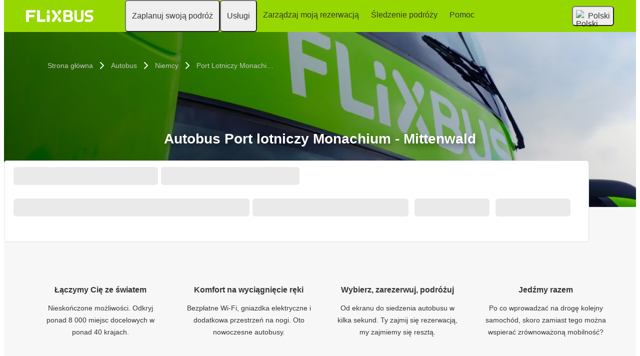

--- FILE ---
content_type: text/html; charset=UTF-8
request_url: https://www.flixbus.pl/polaczenia-autobusowe/port-lotniczy-monachium-mittenwald
body_size: 17793
content:

    
    
    
    
    
    

    
<!DOCTYPE html>






<html lang='pl' class="flix-theme-default">

<head>
    
    <meta charset="utf-8"/>
    <meta name="viewport" content="width=device-width,minimum-scale=1"/>
    <meta name="theme-color" content="#97D700"/>


    <meta name="description" content="Połączenia autobusowe między miastami Port Lotniczy Monachium i Mittenwald ✔ Wi-Fi, gniazdka do prądu i toalety ✔ Bezpieczne płatności ✔ Kup bilet online"/>

    <meta name="robots" content="index,follow"/>

    <title>Bus Port Lotniczy Monachium - Mittenwald - Kup bilety w przystępnej cenie</title>

    <link rel="preload" as="script" href="https://cdn-cf.cms.flixbus.com/drupal-assets/goflix-assets/static/bundles/js/abTestHandler.117d61.js"/>

    <script src="https://cdn-cf.cms.flixbus.com/drupal-assets/goflix-assets/static/bundles/js/abTestHandler.117d61.js"></script>

    <link rel="canonical" href="https://www.flixbus.pl/polaczenia-autobusowe/port-lotniczy-monachium-mittenwald" />

    
      
        
          
            <link rel="alternate" hreflang="bg" href="https://www.flixbus.bg/marshruti/myunkhensko-letishte-mitenvald"/>
          
        
      
        
      
        
          
            <link rel="alternate" hreflang="ca" href="https://www.flixbus.cat/ruta-bus/aeroport-de-munic-mittenwald"/>
          
        
      
        
      
        
          
            <link rel="alternate" hreflang="da" href="https://www.flixbus.dk/bus/munchen-lufthavn-mittenwald"/>
          
        
      
        
          
            <link rel="alternate" hreflang="de" href="https://www.flixbus.de/busverbindung/fernbus-muenchen-flughafen-mittenwald"/>
          
        
      
        
          
            <link rel="alternate" hreflang="de-at" href="https://www.flixbus.at/busverbindung/fernbus-muenchen-flughafen-mittenwald"/>
          
        
      
        
      
        
      
        
      
        
          
            <link rel="alternate" hreflang="en-us" href="https://www.flixbus.com/bus-routes/bus-munich-international-airport-mittenwald"/>
          
        
      
        
          
            <link rel="alternate" hreflang="en-gb" href="https://www.flixbus.co.uk/bus-routes/munich-international-airport-mittenwald"/>
          
        
      
        
          
            <link rel="alternate" hreflang="x-default" href="https://global.flixbus.com/bus-routes/bus-munich-international-airport-mittenwald"/>
          
        
      
        
      
        
      
        
      
        
      
        
      
        
      
        
      
        
      
        
      
        
      
        
      
        
      
        
      
        
          
            <link rel="alternate" hreflang="it" href="https://www.flixbus.it/tratte-autobus/monaco-aeroporto-internazionale-mittenwald"/>
          
        
      
        
      
        
          
            <link rel="alternate" hreflang="lv" href="https://www.flixbus.lv/autobusu-marsruti/minhenes-starptautiska-lidosta-mittenwald"/>
          
        
      
        
      
        
      
        
      
        
          
            <link rel="alternate" hreflang="nl" href="https://www.flixbus.nl/bus-reisplanner/bus-luchthaven-munchen-mittenwald"/>
          
        
      
        
      
        
      
        
          
            <link rel="alternate" hreflang="pl" href="https://www.flixbus.pl/polaczenia-autobusowe/port-lotniczy-monachium-mittenwald"/>
          
        
      
        
      
        
      
        
      
        
      
        
      
        
      
        
      
        
      
        
      
        
          
            <link rel="alternate" hreflang="tr" href="https://www.flixbus.com.tr/otobus-seferleri/munih-havalimani-mittenwald"/>
          
        
      
        
      
        
      
    

    
    <link
            rel="apple-touch-icon"
            type="image/png"
            sizes="57x57"
            href="https://cdn-cf.cms.flixbus.com/drupal-assets/favicon/flixbus/apple-icon-57x57.png"
    />
    
    <link
            rel="apple-touch-icon"
            type="image/png"
            sizes="60x60"
            href="https://cdn-cf.cms.flixbus.com/drupal-assets/favicon/flixbus/apple-icon-60x60.png"
    />
    
    <link
            rel="apple-touch-icon"
            type="image/png"
            sizes="72x72"
            href="https://cdn-cf.cms.flixbus.com/drupal-assets/favicon/flixbus/apple-icon-72x72.png"
    />
    
    <link
            rel="apple-touch-icon"
            type="image/png"
            sizes="76x76"
            href="https://cdn-cf.cms.flixbus.com/drupal-assets/favicon/flixbus/apple-icon-76x76.png"
    />
    
    <link
            rel="apple-touch-icon"
            type="image/png"
            sizes="114x114"
            href="https://cdn-cf.cms.flixbus.com/drupal-assets/favicon/flixbus/apple-icon-114x114.png"
    />
    
    <link
            rel="apple-touch-icon"
            type="image/png"
            sizes="120x120"
            href="https://cdn-cf.cms.flixbus.com/drupal-assets/favicon/flixbus/apple-icon-120x120.png"
    />
    
    <link
            rel="apple-touch-icon"
            type="image/png"
            sizes="144x144"
            href="https://cdn-cf.cms.flixbus.com/drupal-assets/favicon/flixbus/apple-icon-144x144.png"
    />
    
    <link
            rel="apple-touch-icon"
            type="image/png"
            sizes="152x152"
            href="https://cdn-cf.cms.flixbus.com/drupal-assets/favicon/flixbus/apple-icon-152x152.png"
    />
    
    <link
            rel="apple-touch-icon"
            type="image/png"
            sizes="180x180"
            href="https://cdn-cf.cms.flixbus.com/drupal-assets/favicon/flixbus/apple-icon-180x180.png"
    />
    
    <link
            rel="icon"
            type="image/png"
            sizes="192x192"
            href="https://cdn-cf.cms.flixbus.com/drupal-assets/favicon/flixbus/android-icon-192x192.png"
    />
    
    <link
            rel="icon"
            type="image/png"
            sizes="96x96"
            href="https://cdn-cf.cms.flixbus.com/drupal-assets/favicon/flixbus/favicon-96x96.png"
    />
    
    <link
            rel="icon"
            type="image/png"
            sizes="32x32"
            href="https://cdn-cf.cms.flixbus.com/drupal-assets/favicon/flixbus/favicon-32x32.png"
    />
    
    <link
            rel="icon"
            type="image/png"
            sizes="16x16"
            href="https://cdn-cf.cms.flixbus.com/drupal-assets/favicon/flixbus/favicon-16x16.png"
    />
    

    <link rel="preconnect" href="//honeycomb.flixbus.com/"/>
    <link rel="preload" as="style" href="https://honeycomb.flixbus.com/dist/15.3.3/css/honeycomb-fonts.css" crossorigin=""/>
    <link href="https://honeycomb.flixbus.com/dist/15.3.3/css/honeycomb-fonts.css" rel="stylesheet" type="text/css" crossorigin=""/>
    <link rel="stylesheet" href="https://cdn-cf.cms.flixbus.com/drupal-assets/goflix-assets/static/bundles/css/city_connection.3eef52.css"/>
    <script src="https://cdn-cf.cms.flixbus.com/drupal-assets/goflix-assets/static/bundles/js/main.bbdbb0.js"></script>

    
      <script src="/assets/uc/cc.js"></script>
    

    <script>
      const isUEFA =  false 
      const style = document.createElement('style');
      let cssToAppend = '';
      if (isUEFA) {
        cssToAppend += `
              .uefa-margin {
                padding-top: var(--flix-spacing-4);
              }
            `;
      }
      style.innerHTML = cssToAppend;
      document.head.appendChild(style);
    </script>

</head>
<body class="flix-main-wrapper">


















































































































<header class="flix-header flix-header--unfixed">
    <div class="flix-header__inner">

        <div class="flix-header-skip-links">
            <a class="flix-skip-link" href="#main-content">
                Przejdź do głównej zawartości
            </a>
        </div>

        <div class="flix-header-brand ">
            <a class="flix-header-brand__link" href="/" onclick="emitMainNavigationClickEvent('Logo')" aria-label="flixbus home graphic logo link">
            <img class="flix-header-brand__img" alt="" src="https://cdn-cf.cms.flixbus.com/drupal-assets/logos/flixbus.png" />
            </a>
        </div>


        <nav class="flix-header-nav" aria-label="Main">
            <ul class="flix-header-nav__list">
                
                
                
                <li class="flix-header-nav__item">
                    <button type="button" class="flix-header-nav__link" data-dropdown="Zaplanuj_swoją_podróż"
                            data-event="hover">
                        <span class="flix-header-nav__text">Zaplanuj swoją podróż</span>
                    </button>
                    <ul id="Zaplanuj_swoją_podróż" class="flix-header-nav-subnav" hidden="">
                        
                        <li class="flix-header-nav-subnav__item">
                            <a class="flix-header-nav-subnav__link" href="/polaczenia-autobusowe"
                               onclick="emitMainNavigationClickEvent(&#34;Mapa&#34;)">
                                <span class="flix-header-nav-subnav__text">Mapa</span>
                            </a>
                        </li>
                        
                        <li class="flix-header-nav-subnav__item">
                            <a class="flix-header-nav-subnav__link" href="/autobusy"
                               onclick="emitMainNavigationClickEvent(&#34;Przystanki&#34;)">
                                <span class="flix-header-nav-subnav__text">Przystanki</span>
                            </a>
                        </li>
                        
                        <li class="flix-header-nav-subnav__item">
                            <a class="flix-header-nav-subnav__link" href="/odkrywaj"
                               onclick="emitMainNavigationClickEvent(&#34;Odkrywaj&#34;)">
                                <span class="flix-header-nav-subnav__text">Odkrywaj</span>
                            </a>
                        </li>
                        
                    </ul>
                </li>
                
                
                
                <li class="flix-header-nav__item">
                    <button type="button" class="flix-header-nav__link" data-dropdown="Usługi"
                            data-event="hover">
                        <span class="flix-header-nav__text">Usługi</span>
                    </button>
                    <ul id="Usługi" class="flix-header-nav-subnav" hidden="">
                        
                        <li class="flix-header-nav-subnav__item">
                            <a class="flix-header-nav-subnav__link" href="/uslugi"
                               onclick="emitMainNavigationClickEvent(&#34;Wszystkie usługi&#34;)">
                                <span class="flix-header-nav-subnav__text">Wszystkie usługi</span>
                            </a>
                        </li>
                        
                        <li class="flix-header-nav-subnav__item">
                            <a class="flix-header-nav-subnav__link" href="/uslugi/na-pokladzie"
                               onclick="emitMainNavigationClickEvent(&#34;Usługi w autobusie&#34;)">
                                <span class="flix-header-nav-subnav__text">Usługi w autobusie</span>
                            </a>
                        </li>
                        
                        <li class="flix-header-nav-subnav__item">
                            <a class="flix-header-nav-subnav__link" href="/uslugi/pomoc-specjalna"
                               onclick="emitMainNavigationClickEvent(&#34;Pomoc specjalna&#34;)">
                                <span class="flix-header-nav-subnav__text">Pomoc specjalna</span>
                            </a>
                        </li>
                        
                        <li class="flix-header-nav-subnav__item">
                            <a class="flix-header-nav-subnav__link" href="/firma/bezpieczenstwo"
                               onclick="emitMainNavigationClickEvent(&#34;Bezpieczeństwo&#34;)">
                                <span class="flix-header-nav-subnav__text">Bezpieczeństwo</span>
                            </a>
                        </li>
                        
                        <li class="flix-header-nav-subnav__item">
                            <a class="flix-header-nav-subnav__link" href="/firma/srodowisko"
                               onclick="emitMainNavigationClickEvent(&#34;Środowisko&#34;)">
                                <span class="flix-header-nav-subnav__text">Środowisko</span>
                            </a>
                        </li>
                        
                        <li class="flix-header-nav-subnav__item">
                            <a class="flix-header-nav-subnav__link" href="/firma/satysfakcja-klienta"
                               onclick="emitMainNavigationClickEvent(&#34;Satysfakcja klienta&#34;)">
                                <span class="flix-header-nav-subnav__text">Satysfakcja klienta</span>
                            </a>
                        </li>
                        
                    </ul>
                </li>
                
                
                
                <li class="flix-header-nav__item">
                    <a class="flix-header-nav__link" href="https://shop.flixbus.pl/rebooking/login"
                       onclick="emitMainNavigationClickEvent(&#34;Zarządzaj moją rezerwacją&#34;)">
                        <span class="flix-header-nav__text">Zarządzaj moją rezerwacją</span>
                    </a>
                </li>
                
                
                
                <li class="flix-header-nav__item">
                    <a class="flix-header-nav__link" href="/track"
                       onclick="emitMainNavigationClickEvent(&#34;Śledzenie podróży&#34;)">
                        <span class="flix-header-nav__text">Śledzenie podróży</span>
                    </a>
                </li>
                
                
                
                <li class="flix-header-nav__item">
                    <a class="flix-header-nav__link" href="https://help.flixbus.com/s/?language=pl"
                       onclick="emitMainNavigationClickEvent(&#34;Pomoc&#34;)">
                        <span class="flix-header-nav__text">Pomoc</span>
                    </a>
                </li>
                
                
                
            </ul>
        </nav>

        <div class="flix-header-burger-menu">
            <button type="button" aria-label="Open main site navigation"
                    onclick="togglePanel()"
                    id="open-burger-menu-button"
                    class="flix-header-burger-menu__toggle flix-btn flix-btn--link flix-btn--square flix-btn--md"
                    aria-controls="menu-panel" aria-expanded="false"></button>
            <div id="menu-panel" class="flix-header-burger-menu__panel" hidden="">
                <button type="button" aria-label="Close main site navigation"
                        id="close-burger-menu-button"
                        class="flix-header-burger-menu__toggle flix-btn flix-btn--link flix-btn--square flix-btn--md"
                        aria-controls="menu-panel" onclick="togglePanel()" aria-expanded="true"></button>

                <nav class="flix-header-burger-menu__nav" aria-label="Main">
                    <ul class="flix-header-burger-menu__list">

                        
                        
                        
                        <li class="flix-header-burger-menu__item">
                            <button type="button" class="flix-header-burger-menu__link"
                                    data-dropdown="Zaplanuj_swoją_podróż_Mobile" data-event="click">
                                <span class="flix-header-burger-menu__text">Zaplanuj swoją podróż</span>
                            </button>
                            <ul id="Zaplanuj_swoją_podróż_Mobile" class="flix-header-burger-menu-subnav" hidden="">
                                
                                <li class="flix-header-burger-menu-subnav__item">
                                    <a class="flix-header-burger-menu-subnav__link" href="/polaczenia-autobusowe" onclick="emitMainNavigationClickEvent(&#34;Mapa&#34;)">
                                        <span class="flix-header-burger-menu__text">Mapa</span>
                                    </a>
                                </li>
                                
                                <li class="flix-header-burger-menu-subnav__item">
                                    <a class="flix-header-burger-menu-subnav__link" href="/autobusy" onclick="emitMainNavigationClickEvent(&#34;Przystanki&#34;)">
                                        <span class="flix-header-burger-menu__text">Przystanki</span>
                                    </a>
                                </li>
                                
                                <li class="flix-header-burger-menu-subnav__item">
                                    <a class="flix-header-burger-menu-subnav__link" href="/odkrywaj" onclick="emitMainNavigationClickEvent(&#34;Odkrywaj&#34;)">
                                        <span class="flix-header-burger-menu__text">Odkrywaj</span>
                                    </a>
                                </li>
                                
                            </ul>
                        </li>
                        
                        
                        
                        <li class="flix-header-burger-menu__item">
                            <button type="button" class="flix-header-burger-menu__link"
                                    data-dropdown="Usługi_Mobile" data-event="click">
                                <span class="flix-header-burger-menu__text">Usługi</span>
                            </button>
                            <ul id="Usługi_Mobile" class="flix-header-burger-menu-subnav" hidden="">
                                
                                <li class="flix-header-burger-menu-subnav__item">
                                    <a class="flix-header-burger-menu-subnav__link" href="/uslugi" onclick="emitMainNavigationClickEvent(&#34;Wszystkie usługi&#34;)">
                                        <span class="flix-header-burger-menu__text">Wszystkie usługi</span>
                                    </a>
                                </li>
                                
                                <li class="flix-header-burger-menu-subnav__item">
                                    <a class="flix-header-burger-menu-subnav__link" href="/uslugi/na-pokladzie" onclick="emitMainNavigationClickEvent(&#34;Usługi w autobusie&#34;)">
                                        <span class="flix-header-burger-menu__text">Usługi w autobusie</span>
                                    </a>
                                </li>
                                
                                <li class="flix-header-burger-menu-subnav__item">
                                    <a class="flix-header-burger-menu-subnav__link" href="/uslugi/pomoc-specjalna" onclick="emitMainNavigationClickEvent(&#34;Pomoc specjalna&#34;)">
                                        <span class="flix-header-burger-menu__text">Pomoc specjalna</span>
                                    </a>
                                </li>
                                
                                <li class="flix-header-burger-menu-subnav__item">
                                    <a class="flix-header-burger-menu-subnav__link" href="/firma/bezpieczenstwo" onclick="emitMainNavigationClickEvent(&#34;Bezpieczeństwo&#34;)">
                                        <span class="flix-header-burger-menu__text">Bezpieczeństwo</span>
                                    </a>
                                </li>
                                
                                <li class="flix-header-burger-menu-subnav__item">
                                    <a class="flix-header-burger-menu-subnav__link" href="/firma/srodowisko" onclick="emitMainNavigationClickEvent(&#34;Środowisko&#34;)">
                                        <span class="flix-header-burger-menu__text">Środowisko</span>
                                    </a>
                                </li>
                                
                                <li class="flix-header-burger-menu-subnav__item">
                                    <a class="flix-header-burger-menu-subnav__link" href="/firma/satysfakcja-klienta" onclick="emitMainNavigationClickEvent(&#34;Satysfakcja klienta&#34;)">
                                        <span class="flix-header-burger-menu__text">Satysfakcja klienta</span>
                                    </a>
                                </li>
                                
                            </ul>
                        </li>
                        
                        
                        
                        <li class="flix-header-burger-menu__item">
                            <a class="flix-header-burger-menu__link" href="https://shop.flixbus.pl/rebooking/login"
                               onclick="emitMainNavigationClickEvent(&#34;Zarządzaj moją rezerwacją&#34;)">
                                <span class="flix-header-burger-menu__text">Zarządzaj moją rezerwacją</span>
                            </a>
                        </li>
                        
                        
                        
                        <li class="flix-header-burger-menu__item">
                            <a class="flix-header-burger-menu__link" href="/track"
                               onclick="emitMainNavigationClickEvent(&#34;Śledzenie podróży&#34;)">
                                <span class="flix-header-burger-menu__text">Śledzenie podróży</span>
                            </a>
                        </li>
                        
                        
                        
                        <li class="flix-header-burger-menu__item">
                            <a class="flix-header-burger-menu__link" href="https://help.flixbus.com/s/?language=pl"
                               onclick="emitMainNavigationClickEvent(&#34;Pomoc&#34;)">
                                <span class="flix-header-burger-menu__text">Pomoc</span>
                            </a>
                        </li>
                        
                        
                        
                        <li class="flix-header-burger-menu__item" id="last-focus-mobile-nav">
                            <button type="button" class="flix-header-burger-menu__link flix-language-switcher__toggle" data-popup="language-selection-popup" data-firstfocusable="close-button" data-lastfocusable="last-focusable-item">
                                <img class="flix-language-switcher__flag" data-lazyload-src="https://cdn-cf.cms.flixbus.com/drupal-assets/flags/pl.min.svg" src="" alt="Polski"/>
                                Polski
                                <span class="flix-sr-only">Open language selection</span>
                            </button>
                        </li>

                    </ul>
                </nav>

            </div>
            <div onclick="togglePanel()" class="flix-header-burger-menu__overlay flix-overlay"></div>
        </div>


        <div class="flix-header-widgets">
            <div class="flix-language-switcher">
                <button type="button" class="flix-language-switcher__toggle" data-popup="language-selection-popup" data-firstfocusable="close-button" data-lastfocusable="last-focusable-item">
                    <img class="flix-language-switcher__flag" data-lazyload-src="https://cdn-cf.cms.flixbus.com/drupal-assets/flags/pl.min.svg" src="" alt="Polski"/>
                    Polski
                    <span class="flix-sr-only">Open language selection</span>
                </button>
            </div>
        </div>
    </div>
</header>


<div id="language-selection-popup" class="flix-language-switcher-popup" aria-label="Language selection" hidden="">
    <div class="flix-language-switcher-popup__body">
        <button type="button" id="close-button" aria-label="Close language selection" class="flix-language-switcher-popup__close flix-btn flix-btn--square flix-btn--sm flix-btn--link"></button>

        <section aria-labelledby="all-domains" class="flix-language-switcher-popup__region flix-language-switcher-popup__region--columns">
            <ul class="flix-language-switcher-popup__list">
                
                
                <li class="flix-language-switcher-popup__item">
                    <a class="flix-language-switcher-popup__link" id="" lang="bg" onclick="emitLanguageSwitcherClickEvent(&#34;bg&#34;)" href="//www.flixbus.bg/marshruti/myunkhensko-letishte-mitenvald">
                        <img class="flix-language-switcher__flag" data-lazyload-src="https://cdn-cf.cms.flixbus.com/drupal-assets/flags/bg.min.svg" src="" alt="Български"/>
                        Български
                    </a>
                </li>
                
                
                
                <li class="flix-language-switcher-popup__item">
                    <a class="flix-language-switcher-popup__link" id="" lang="bs" onclick="emitLanguageSwitcherClickEvent(&#34;bs&#34;)" href="//www.flixbus.ba">
                        <img class="flix-language-switcher__flag" data-lazyload-src="https://cdn-cf.cms.flixbus.com/drupal-assets/flags/bs.min.svg" src="" alt="Bosanski"/>
                        Bosanski
                    </a>
                </li>
                
                
                
                <li class="flix-language-switcher-popup__item">
                    <a class="flix-language-switcher-popup__link" id="" lang="ca" onclick="emitLanguageSwitcherClickEvent(&#34;ca&#34;)" href="//www.flixbus.cat/ruta-bus/aeroport-de-munic-mittenwald">
                        <img class="flix-language-switcher__flag" data-lazyload-src="https://cdn-cf.cms.flixbus.com/drupal-assets/flags/ca.min.svg" src="" alt="Català"/>
                        Català
                    </a>
                </li>
                
                
                
                <li class="flix-language-switcher-popup__item">
                    <a class="flix-language-switcher-popup__link" id="" lang="cs" onclick="emitLanguageSwitcherClickEvent(&#34;cs&#34;)" href="//www.flixbus.cz">
                        <img class="flix-language-switcher__flag" data-lazyload-src="https://cdn-cf.cms.flixbus.com/drupal-assets/flags/cs.min.svg" src="" alt="Čeština"/>
                        Čeština
                    </a>
                </li>
                
                
                
                <li class="flix-language-switcher-popup__item">
                    <a class="flix-language-switcher-popup__link" id="" lang="da" onclick="emitLanguageSwitcherClickEvent(&#34;da&#34;)" href="//www.flixbus.dk/bus/munchen-lufthavn-mittenwald">
                        <img class="flix-language-switcher__flag" data-lazyload-src="https://cdn-cf.cms.flixbus.com/drupal-assets/flags/da.min.svg" src="" alt="Dansk"/>
                        Dansk
                    </a>
                </li>
                
                
                
                <li class="flix-language-switcher-popup__item">
                    <a class="flix-language-switcher-popup__link" id="" lang="de" onclick="emitLanguageSwitcherClickEvent(&#34;de&#34;)" href="//www.flixbus.de/busverbindung/fernbus-muenchen-flughafen-mittenwald">
                        <img class="flix-language-switcher__flag" data-lazyload-src="https://cdn-cf.cms.flixbus.com/drupal-assets/flags/de.min.svg" src="" alt="Deutsch"/>
                        Deutsch
                    </a>
                </li>
                
                
                
                <li class="flix-language-switcher-popup__item">
                    <a class="flix-language-switcher-popup__link" id="" lang="de-at" onclick="emitLanguageSwitcherClickEvent(&#34;de-at&#34;)" href="//www.flixbus.at/busverbindung/fernbus-muenchen-flughafen-mittenwald">
                        <img class="flix-language-switcher__flag" data-lazyload-src="https://cdn-cf.cms.flixbus.com/drupal-assets/flags/de-at.min.svg" src="" alt="Deutsch"/>
                        Deutsch
                    </a>
                </li>
                
                
                
                <li class="flix-language-switcher-popup__item">
                    <a class="flix-language-switcher-popup__link" id="" lang="de-ch" onclick="emitLanguageSwitcherClickEvent(&#34;de-ch&#34;)" href="//www.flixbus.ch">
                        <img class="flix-language-switcher__flag" data-lazyload-src="https://cdn-cf.cms.flixbus.com/drupal-assets/flags/de-ch.min.svg" src="" alt="Deutsch"/>
                        Deutsch
                    </a>
                </li>
                
                
                
                <li class="flix-language-switcher-popup__item">
                    <a class="flix-language-switcher-popup__link" id="" lang="et" onclick="emitLanguageSwitcherClickEvent(&#34;et&#34;)" href="//www.flixbus.ee">
                        <img class="flix-language-switcher__flag" data-lazyload-src="https://cdn-cf.cms.flixbus.com/drupal-assets/flags/et.min.svg" src="" alt="Eesti"/>
                        Eesti
                    </a>
                </li>
                
                
                
                <li class="flix-language-switcher-popup__item">
                    <a class="flix-language-switcher-popup__link" id="" lang="el" onclick="emitLanguageSwitcherClickEvent(&#34;el&#34;)" href="//www.flixbus.gr">
                        <img class="flix-language-switcher__flag" data-lazyload-src="https://cdn-cf.cms.flixbus.com/drupal-assets/flags/el.min.svg" src="" alt="Ελληνικά"/>
                        Ελληνικά
                    </a>
                </li>
                
                
                
                <li class="flix-language-switcher-popup__item">
                    <a class="flix-language-switcher-popup__link" id="" lang="en-us" onclick="emitLanguageSwitcherClickEvent(&#34;en-us&#34;)" href="//www.flixbus.com/bus-routes/bus-munich-international-airport-mittenwald">
                        <img class="flix-language-switcher__flag" data-lazyload-src="https://cdn-cf.cms.flixbus.com/drupal-assets/flags/en-us.min.svg" src="" alt="English"/>
                        English
                    </a>
                </li>
                
                
                
                <li class="flix-language-switcher-popup__item">
                    <a class="flix-language-switcher-popup__link" id="" lang="en-gb" onclick="emitLanguageSwitcherClickEvent(&#34;en-gb&#34;)" href="//www.flixbus.co.uk/bus-routes/munich-international-airport-mittenwald">
                        <img class="flix-language-switcher__flag" data-lazyload-src="https://cdn-cf.cms.flixbus.com/drupal-assets/flags/en-gb.min.svg" src="" alt="English"/>
                        English
                    </a>
                </li>
                
                
                
                <li class="flix-language-switcher-popup__item">
                    <a class="flix-language-switcher-popup__link" id="" lang="en" onclick="emitLanguageSwitcherClickEvent(&#34;en-gl&#34;)" href="//global.flixbus.com/bus-routes/bus-munich-international-airport-mittenwald">
                        <img class="flix-language-switcher__flag" data-lazyload-src="https://cdn-cf.cms.flixbus.com/drupal-assets/flags/en-gl.min.svg" src="" alt="English"/>
                        English
                    </a>
                </li>
                
                
                
                <li class="flix-language-switcher-popup__item">
                    <a class="flix-language-switcher-popup__link" id="" lang="en-ca" onclick="emitLanguageSwitcherClickEvent(&#34;en-ca&#34;)" href="//www.flixbus.ca">
                        <img class="flix-language-switcher__flag" data-lazyload-src="https://cdn-cf.cms.flixbus.com/drupal-assets/flags/en-ca.min.svg" src="" alt="English"/>
                        English
                    </a>
                </li>
                
                
                
                <li class="flix-language-switcher-popup__item">
                    <a class="flix-language-switcher-popup__link" id="" lang="en-in" onclick="emitLanguageSwitcherClickEvent(&#34;en-in&#34;)" href="//www.flixbus.in">
                        <img class="flix-language-switcher__flag" data-lazyload-src="https://cdn-cf.cms.flixbus.com/drupal-assets/flags/en-in.min.svg" src="" alt="English"/>
                        English
                    </a>
                </li>
                
                
                
                <li class="flix-language-switcher-popup__item">
                    <a class="flix-language-switcher-popup__link" id="" lang="en-ie" onclick="emitLanguageSwitcherClickEvent(&#34;en-ie&#34;)" href="//www.flixbus.ie">
                        <img class="flix-language-switcher__flag" data-lazyload-src="https://cdn-cf.cms.flixbus.com/drupal-assets/flags/en-ie.min.svg" src="" alt="English"/>
                        English
                    </a>
                </li>
                
                
                
                <li class="flix-language-switcher-popup__item">
                    <a class="flix-language-switcher-popup__link" id="" lang="en-au" onclick="emitLanguageSwitcherClickEvent(&#34;en-au&#34;)" href="//www.flixbus.com.au">
                        <img class="flix-language-switcher__flag" data-lazyload-src="https://cdn-cf.cms.flixbus.com/drupal-assets/flags/en-au.min.svg" src="" alt="English"/>
                        English
                    </a>
                </li>
                
                
                
                <li class="flix-language-switcher-popup__item">
                    <a class="flix-language-switcher-popup__link" id="" lang="es-es" onclick="emitLanguageSwitcherClickEvent(&#34;es&#34;)" href="//www.flixbus.es">
                        <img class="flix-language-switcher__flag" data-lazyload-src="https://cdn-cf.cms.flixbus.com/drupal-assets/flags/es.min.svg" src="" alt="Español"/>
                        Español
                    </a>
                </li>
                
                
                
                <li class="flix-language-switcher-popup__item">
                    <a class="flix-language-switcher-popup__link" id="" lang="es-us" onclick="emitLanguageSwitcherClickEvent(&#34;es-us&#34;)" href="//es-us.flixbus.com">
                        <img class="flix-language-switcher__flag" data-lazyload-src="https://cdn-cf.cms.flixbus.com/drupal-assets/flags/es-us.min.svg" src="" alt="Español"/>
                        Español
                    </a>
                </li>
                
                
                
                <li class="flix-language-switcher-popup__item">
                    <a class="flix-language-switcher-popup__link" id="" lang="es-cl" onclick="emitLanguageSwitcherClickEvent(&#34;es-cl&#34;)" href="//www.flixbus.cl">
                        <img class="flix-language-switcher__flag" data-lazyload-src="https://cdn-cf.cms.flixbus.com/drupal-assets/flags/es-cl.min.svg" src="" alt="Español"/>
                        Español
                    </a>
                </li>
                
                
                
                <li class="flix-language-switcher-popup__item">
                    <a class="flix-language-switcher-popup__link" id="" lang="es-mx" onclick="emitLanguageSwitcherClickEvent(&#34;es-mx&#34;)" href="//www.flix.com.mx">
                        <img class="flix-language-switcher__flag" data-lazyload-src="https://cdn-cf.cms.flixbus.com/drupal-assets/flags/es-mx.min.svg" src="" alt="Español"/>
                        Español
                    </a>
                </li>
                
                
                
                <li class="flix-language-switcher-popup__item">
                    <a class="flix-language-switcher-popup__link" id="" lang="fr" onclick="emitLanguageSwitcherClickEvent(&#34;fr&#34;)" href="//www.flixbus.fr">
                        <img class="flix-language-switcher__flag" data-lazyload-src="https://cdn-cf.cms.flixbus.com/drupal-assets/flags/fr.min.svg" src="" alt="Français"/>
                        Français
                    </a>
                </li>
                
                
                
                <li class="flix-language-switcher-popup__item">
                    <a class="flix-language-switcher-popup__link" id="" lang="fr-be" onclick="emitLanguageSwitcherClickEvent(&#34;fr-be&#34;)" href="//fr.flixbus.be">
                        <img class="flix-language-switcher__flag" data-lazyload-src="https://cdn-cf.cms.flixbus.com/drupal-assets/flags/fr-be.min.svg" src="" alt="Français"/>
                        Français
                    </a>
                </li>
                
                
                
                <li class="flix-language-switcher-popup__item">
                    <a class="flix-language-switcher-popup__link" id="" lang="fr-ch" onclick="emitLanguageSwitcherClickEvent(&#34;fr-ch&#34;)" href="//fr.flixbus.ch">
                        <img class="flix-language-switcher__flag" data-lazyload-src="https://cdn-cf.cms.flixbus.com/drupal-assets/flags/fr-ch.min.svg" src="" alt="Français"/>
                        Français
                    </a>
                </li>
                
                
                
                <li class="flix-language-switcher-popup__item">
                    <a class="flix-language-switcher-popup__link" id="" lang="fr-ca" onclick="emitLanguageSwitcherClickEvent(&#34;fr-ca&#34;)" href="//fr.flixbus.ca">
                        <img class="flix-language-switcher__flag" data-lazyload-src="https://cdn-cf.cms.flixbus.com/drupal-assets/flags/fr-ca.min.svg" src="" alt="Français"/>
                        Français
                    </a>
                </li>
                
                
                
                <li class="flix-language-switcher-popup__item">
                    <a class="flix-language-switcher-popup__link" id="" lang="hr" onclick="emitLanguageSwitcherClickEvent(&#34;hr&#34;)" href="//www.flixbus.hr">
                        <img class="flix-language-switcher__flag" data-lazyload-src="https://cdn-cf.cms.flixbus.com/drupal-assets/flags/hr.min.svg" src="" alt="Hrvatski"/>
                        Hrvatski
                    </a>
                </li>
                
                
                
                <li class="flix-language-switcher-popup__item">
                    <a class="flix-language-switcher-popup__link" id="" lang="it" onclick="emitLanguageSwitcherClickEvent(&#34;it&#34;)" href="//www.flixbus.it/tratte-autobus/monaco-aeroporto-internazionale-mittenwald">
                        <img class="flix-language-switcher__flag" data-lazyload-src="https://cdn-cf.cms.flixbus.com/drupal-assets/flags/it.min.svg" src="" alt="Italiano"/>
                        Italiano
                    </a>
                </li>
                
                
                
                <li class="flix-language-switcher-popup__item">
                    <a class="flix-language-switcher-popup__link" id="" lang="it-ch" onclick="emitLanguageSwitcherClickEvent(&#34;it-ch&#34;)" href="//it.flixbus.ch">
                        <img class="flix-language-switcher__flag" data-lazyload-src="https://cdn-cf.cms.flixbus.com/drupal-assets/flags/it-ch.min.svg" src="" alt="Italiano"/>
                        Italiano
                    </a>
                </li>
                
                
                
                <li class="flix-language-switcher-popup__item">
                    <a class="flix-language-switcher-popup__link" id="" lang="lv" onclick="emitLanguageSwitcherClickEvent(&#34;lv&#34;)" href="//www.flixbus.lv/autobusu-marsruti/minhenes-starptautiska-lidosta-mittenwald">
                        <img class="flix-language-switcher__flag" data-lazyload-src="https://cdn-cf.cms.flixbus.com/drupal-assets/flags/lv.min.svg" src="" alt="Latviešu"/>
                        Latviešu
                    </a>
                </li>
                
                
                
                <li class="flix-language-switcher-popup__item">
                    <a class="flix-language-switcher-popup__link" id="" lang="lt" onclick="emitLanguageSwitcherClickEvent(&#34;lt&#34;)" href="//www.flixbus.lt">
                        <img class="flix-language-switcher__flag" data-lazyload-src="https://cdn-cf.cms.flixbus.com/drupal-assets/flags/lt.min.svg" src="" alt="Lietuvių"/>
                        Lietuvių
                    </a>
                </li>
                
                
                
                <li class="flix-language-switcher-popup__item">
                    <a class="flix-language-switcher-popup__link" id="" lang="hu" onclick="emitLanguageSwitcherClickEvent(&#34;hu&#34;)" href="//www.flixbus.hu">
                        <img class="flix-language-switcher__flag" data-lazyload-src="https://cdn-cf.cms.flixbus.com/drupal-assets/flags/hu.min.svg" src="" alt="Magyar"/>
                        Magyar
                    </a>
                </li>
                
                
                
                <li class="flix-language-switcher-popup__item">
                    <a class="flix-language-switcher-popup__link" id="" lang="mk" onclick="emitLanguageSwitcherClickEvent(&#34;mk&#34;)" href="//www.flixbus.mk">
                        <img class="flix-language-switcher__flag" data-lazyload-src="https://cdn-cf.cms.flixbus.com/drupal-assets/flags/mk.min.svg" src="" alt="Македонски"/>
                        Македонски
                    </a>
                </li>
                
                
                
                <li class="flix-language-switcher-popup__item">
                    <a class="flix-language-switcher-popup__link" id="" lang="nl" onclick="emitLanguageSwitcherClickEvent(&#34;nl&#34;)" href="//www.flixbus.nl/bus-reisplanner/bus-luchthaven-munchen-mittenwald">
                        <img class="flix-language-switcher__flag" data-lazyload-src="https://cdn-cf.cms.flixbus.com/drupal-assets/flags/nl.min.svg" src="" alt="Nederlands"/>
                        Nederlands
                    </a>
                </li>
                
                
                
                <li class="flix-language-switcher-popup__item">
                    <a class="flix-language-switcher-popup__link" id="" lang="nl-be" onclick="emitLanguageSwitcherClickEvent(&#34;nl-be&#34;)" href="//www.flixbus.be">
                        <img class="flix-language-switcher__flag" data-lazyload-src="https://cdn-cf.cms.flixbus.com/drupal-assets/flags/nl-be.min.svg" src="" alt="Nederlands"/>
                        Nederlands
                    </a>
                </li>
                
                
                
                <li class="flix-language-switcher-popup__item">
                    <a class="flix-language-switcher-popup__link" id="" lang="nb" onclick="emitLanguageSwitcherClickEvent(&#34;nb&#34;)" href="//www.flixbus.no">
                        <img class="flix-language-switcher__flag" data-lazyload-src="https://cdn-cf.cms.flixbus.com/drupal-assets/flags/nb.min.svg" src="" alt="Norsk (bokmål)"/>
                        Norsk (bokmål)
                    </a>
                </li>
                
                
                
                <li class="flix-language-switcher-popup__item">
                    <a class="flix-language-switcher-popup__link" id="" onclick="emitLanguageSwitcherClickEvent(&#34;pl&#34;)" href="//www.flixbus.pl/polaczenia-autobusowe/port-lotniczy-monachium-mittenwald" aria-current="true">
                        <img class="flix-language-switcher__flag" data-lazyload-src="https://cdn-cf.cms.flixbus.com/drupal-assets/flags/pl.min.svg" src="" alt="Polski"/>
                        Polski
                    </a>
                </li>
                
                
                
                <li class="flix-language-switcher-popup__item">
                    <a class="flix-language-switcher-popup__link" id="" lang="pt-pt" onclick="emitLanguageSwitcherClickEvent(&#34;pt-pt&#34;)" href="//www.flixbus.pt">
                        <img class="flix-language-switcher__flag" data-lazyload-src="https://cdn-cf.cms.flixbus.com/drupal-assets/flags/pt-pt.min.svg" src="" alt="Português"/>
                        Português
                    </a>
                </li>
                
                
                
                <li class="flix-language-switcher-popup__item">
                    <a class="flix-language-switcher-popup__link" id="" lang="pt-br" onclick="emitLanguageSwitcherClickEvent(&#34;pt-br&#34;)" href="//www.flixbus.com.br">
                        <img class="flix-language-switcher__flag" data-lazyload-src="https://cdn-cf.cms.flixbus.com/drupal-assets/flags/pt-br.min.svg" src="" alt="Português"/>
                        Português
                    </a>
                </li>
                
                
                
                <li class="flix-language-switcher-popup__item">
                    <a class="flix-language-switcher-popup__link" id="" lang="ro" onclick="emitLanguageSwitcherClickEvent(&#34;ro&#34;)" href="//www.flixbus.ro">
                        <img class="flix-language-switcher__flag" data-lazyload-src="https://cdn-cf.cms.flixbus.com/drupal-assets/flags/ro.min.svg" src="" alt="Română"/>
                        Română
                    </a>
                </li>
                
                
                
                <li class="flix-language-switcher-popup__item">
                    <a class="flix-language-switcher-popup__link" id="" lang="sq" onclick="emitLanguageSwitcherClickEvent(&#34;sq&#34;)" href="//www.flixbus.al">
                        <img class="flix-language-switcher__flag" data-lazyload-src="https://cdn-cf.cms.flixbus.com/drupal-assets/flags/sq.min.svg" src="" alt="Shqip"/>
                        Shqip
                    </a>
                </li>
                
                
                
                <li class="flix-language-switcher-popup__item">
                    <a class="flix-language-switcher-popup__link" id="" lang="sk" onclick="emitLanguageSwitcherClickEvent(&#34;sk&#34;)" href="//www.flixbus.sk">
                        <img class="flix-language-switcher__flag" data-lazyload-src="https://cdn-cf.cms.flixbus.com/drupal-assets/flags/sk.min.svg" src="" alt="Slovenčina"/>
                        Slovenčina
                    </a>
                </li>
                
                
                
                <li class="flix-language-switcher-popup__item">
                    <a class="flix-language-switcher-popup__link" id="" lang="sl" onclick="emitLanguageSwitcherClickEvent(&#34;sl&#34;)" href="//www.flixbus.si">
                        <img class="flix-language-switcher__flag" data-lazyload-src="https://cdn-cf.cms.flixbus.com/drupal-assets/flags/sl.min.svg" src="" alt="Slovenščina"/>
                        Slovenščina
                    </a>
                </li>
                
                
                
                <li class="flix-language-switcher-popup__item">
                    <a class="flix-language-switcher-popup__link" id="" lang="sr" onclick="emitLanguageSwitcherClickEvent(&#34;sr&#34;)" href="//www.flixbus.rs">
                        <img class="flix-language-switcher__flag" data-lazyload-src="https://cdn-cf.cms.flixbus.com/drupal-assets/flags/sr.min.svg" src="" alt="Srpski"/>
                        Srpski
                    </a>
                </li>
                
                
                
                <li class="flix-language-switcher-popup__item">
                    <a class="flix-language-switcher-popup__link" id="" lang="fi" onclick="emitLanguageSwitcherClickEvent(&#34;fi&#34;)" href="//www.flixbus.fi">
                        <img class="flix-language-switcher__flag" data-lazyload-src="https://cdn-cf.cms.flixbus.com/drupal-assets/flags/fi.min.svg" src="" alt="Suomi"/>
                        Suomi
                    </a>
                </li>
                
                
                
                <li class="flix-language-switcher-popup__item">
                    <a class="flix-language-switcher-popup__link" id="" lang="sv" onclick="emitLanguageSwitcherClickEvent(&#34;sv&#34;)" href="//www.flixbus.se">
                        <img class="flix-language-switcher__flag" data-lazyload-src="https://cdn-cf.cms.flixbus.com/drupal-assets/flags/sv.min.svg" src="" alt="Svenska"/>
                        Svenska
                    </a>
                </li>
                
                
                
                <li class="flix-language-switcher-popup__item">
                    <a class="flix-language-switcher-popup__link" id="" lang="tr" onclick="emitLanguageSwitcherClickEvent(&#34;tr&#34;)" href="//www.flixbus.com.tr/otobus-seferleri/munih-havalimani-mittenwald">
                        <img class="flix-language-switcher__flag" data-lazyload-src="https://cdn-cf.cms.flixbus.com/drupal-assets/flags/tr.min.svg" src="" alt="Türkçe"/>
                        Türkçe
                    </a>
                </li>
                
                
                
                <li class="flix-language-switcher-popup__item">
                    <a class="flix-language-switcher-popup__link" id="" lang="uk" onclick="emitLanguageSwitcherClickEvent(&#34;uk&#34;)" href="//www.flixbus.ua">
                        <img class="flix-language-switcher__flag" data-lazyload-src="https://cdn-cf.cms.flixbus.com/drupal-assets/flags/uk.min.svg" src="" alt="Українська"/>
                        Українська
                    </a>
                </li>
                
                
                
                <li class="flix-language-switcher-popup__item">
                    <a class="flix-language-switcher-popup__link" id="last-focusable-item" lang="zh-us" onclick="emitLanguageSwitcherClickEvent(&#34;zh-us&#34;)" href="//zh-us.flixbus.com">
                        <img class="flix-language-switcher__flag" data-lazyload-src="https://cdn-cf.cms.flixbus.com/drupal-assets/flags/zh-us.min.svg" src="" alt="中文"/>
                        中文
                    </a>
                </li>
                
                
            </ul>
        </section>
    </div>
    <div onclick="handleLangSwitcherClose()" class="flix-overlay"></div>
</div>




    <main id="main-content">
    <script>
      abTestHandler();
    </script>
    












<section class="city-connection-hero">
    


    
        

<script type="application/ld+json">
    {
        "@context": "https://schema.org",
        "@type": "BreadcrumbList",
        "itemListElement": [
            
            
            {
            "@type": "ListItem",
            "position":  1 ,
            "name": "Strona główna",
            "item": "https://www.flixbus.pl/"
            },
            
            
            
            {
            "@type": "ListItem",
            "position":  2 ,
            "name": "Autobus",
            "item": "https://www.flixbus.pl/autobusy"
            },
            
            
            
            {
            "@type": "ListItem",
            "position":  3 ,
            "name": "Niemcy",
            "item": "https://www.flixbus.pl/autobusy/niemcy"
            },
            
            
            
            {
            "@type": "ListItem",
            "position":  4 ,
            "name": "Port Lotniczy Monachium",
            "item": "https://www.flixbus.pl/autobusy/port-lotniczy-monachium"
            },
            
            
            
            {
            "@type": "ListItem",
            "position":  5 ,
            "name": "Port Lotniczy Monachium - Mittenwald"
            }
            
            
        ]
    }
</script>

<div class="breadcrumbs flix-theme-dark">
    <div class="flix-page-container">
        <nav aria-label="Breadcrumb">
            <ol class="flix-breadcrumbs">
                
                
                
                <li class="flix-breadcrumbs__item breadcrumbs--item">
                    
                    <a class="flix-breadcrumbs__link breadcrumbs--link" title="Strona główna" href="/">Strona główna</a>
                    
                </li>
                
                <li class="flix-breadcrumbs__item breadcrumbs--item">
                    
                    <a class="flix-breadcrumbs__link breadcrumbs--link" title="Autobus" href="/autobusy">Autobus</a>
                    
                </li>
                
                <li class="flix-breadcrumbs__item breadcrumbs--item">
                    
                    <a class="flix-breadcrumbs__link breadcrumbs--link" title="Niemcy" href="/autobusy/niemcy">Niemcy</a>
                    
                </li>
                
                <li class="flix-breadcrumbs__item breadcrumbs--item">
                    
                    <a class="flix-breadcrumbs__link breadcrumbs--link" title="Port Lotniczy Monachium" href="/autobusy/port-lotniczy-monachium">Port Lotniczy Monachium</a>
                    
                </li>
                
            </ol>
        </nav>
    </div>
</div>

    

    <img
        src="https://cdn-cf.cms.flixbus.com/drupal-assets/2023-02/flixbus-lpg-hero_0.jpeg"
        srcset="https://cdn-cf.cms.flixbus.com/drupal-assets/styles/hero_image_600w/s3/2023-02/flixbus-lpg-hero_0.jpeg.webp 600w, https://cdn-cf.cms.flixbus.com/drupal-assets/styles/hero_image_1200w/s3/2023-02/flixbus-lpg-hero_0.jpeg.webp 1200w, https://cdn-cf.cms.flixbus.com/drupal-assets/styles/hero_image/s3/2023-02/flixbus-lpg-hero_0.jpeg.webp 1600w"
        sizes="100vw"
        class="city-connection-hero__image"
        alt=""
        loading="eager"
    />

    
        <div class="city-connection-hero__image-shadow"></div>
    

        
        <div class="city-connection-hero__container">
            <h1 class="flix-h1 flix-h1--space-flush city-connection-hero__title">
                Autobus Port lotniczy Monachium - Mittenwald
            </h1>
            
            <span class="city-connection-hero__subtitle">
                    od 43,99 zł
                </span>
            
        </div>
     
    
    

</section>


<div class="search-mask-container ">
    <div id="search-mask-placeholder" class="sm-placeholder-container  flix-grid">
        <div class="flix-col-12 flix-col-6-sm sm-placeholder-padding-0">
            <div class="flix-grid sm-placeholder-padding-0">
                <div class="flix-col-6 sm-placeholder-padding-0">
                    <span class="flix-skeleton flix-skeleton--h-lg"></span>
                </div>
                <div class="flix-col-6">
                    <span class="flix-skeleton flix-skeleton--h-lg"></span>
                </div>
            </div>
        </div>
        <div class="flix-col-12 flix-grid sm-placeholder-padding-0">
            <div class="flix-col-12 flix-col-5-xl sm-placeholder-padding-0">
                <span class="flix-skeleton flix-skeleton--h-lg"></span>
            </div>
            <div class="flix-grid flix-col-7-xl">
                <div class="flix-col-12 flix-col-4-sm flix-col-6-xl">
                    <span class="flix-skeleton flix-skeleton--h-lg"></span>
                </div>
                <div class="flix-col-12 flix-col-4-sm flix-col-3-xl">
                    <span class="flix-skeleton flix-skeleton--h-lg"></span>
                </div>
                <div class="flix-col-12 flix-col-4-sm flix-col-3-xl">
                    <span class="flix-skeleton flix-skeleton--h-lg"></span>
                </div>
                <div class="flix-col-12 flix-hidden-sm flix-hidden-md flix-hidden-lg flix-hidden-xl">
                    <span class="flix-skeleton flix-skeleton--h-lg"></span>
                </div>
            </div>
        </div>
    </div>
    <div id="search-mask-component"></div>
</div>

<script>
    window.addEventListener('load', function () {
        if (typeof injectSearchMask === 'function') {
            injectSearchMask("pl", "40dc4639-8646-11e6-9066-549f350fcb0c", "40df9286-8646-11e6-9066-549f350fcb0c", "", "https:\/\/shop.flixbus.pl", "flixbus");
        } else {
            console.error('injectSearchMask function is not available');
        }
    }, { passive: true });
</script>




    
    

<section class="usp-section">
    <div class="usp-container flix-page-container">
        <div class="flix-grid">
            
            <div class="flix-col-12 flix-col-6-sm flix-col-3-xl">
                <div class="usp-item">
                    <div class="usp-icon-container">
                        <flix-icon name="location" size="6" color="primary" aria-hidden="true"/>
                    </div>
                    <div class="usp-content">
                        <h2 class="flix-h4 usp-title">
                            Łączymy Cię ze światem
                        </h2>
                        <div class="usp-text">
                            Nieskończone możliwości. Odkryj ponad 8 000 miejsc docelowych w ponad 40 krajach.
                        </div>
                        
                    </div>
                </div>
            </div>
            
            <div class="flix-col-12 flix-col-6-sm flix-col-3-xl">
                <div class="usp-item">
                    <div class="usp-icon-container">
                        <flix-icon name="bus" size="6" color="primary" aria-hidden="true"/>
                    </div>
                    <div class="usp-content">
                        <h2 class="flix-h4 usp-title">
                            Komfort na wyciągnięcie ręki
                        </h2>
                        <div class="usp-text">
                            Bezpłatne Wi-Fi, gniazdka elektryczne i dodatkowa przestrzeń na nogi. Oto nowoczesne autobusy.
                        </div>
                        
                    </div>
                </div>
            </div>
            
            <div class="flix-col-12 flix-col-6-sm flix-col-3-xl">
                <div class="usp-item">
                    <div class="usp-icon-container">
                        <flix-icon name="desktop-phone" size="6" color="primary" aria-hidden="true"/>
                    </div>
                    <div class="usp-content">
                        <h2 class="flix-h4 usp-title">
                            Wybierz, zarezerwuj, podróżuj
                        </h2>
                        <div class="usp-text">
                            Od ekranu do siedzenia autobusu w kilka sekund. Ty zajmij się rezerwacją, my zajmiemy się resztą.
                        </div>
                        
                    </div>
                </div>
            </div>
            
            <div class="flix-col-12 flix-col-6-sm flix-col-3-xl">
                <div class="usp-item">
                    <div class="usp-icon-container">
                        <flix-icon name="group" size="6" color="primary" aria-hidden="true"/>
                    </div>
                    <div class="usp-content">
                        <h2 class="flix-h4 usp-title">
                            Jedźmy razem
                        </h2>
                        <div class="usp-text">
                            Po co wprowadzać na drogę kolejny samochód, skoro zamiast tego można wspierać zrównoważoną mobilność?
                        </div>
                        
                    </div>
                </div>
            </div>
            
        </div>

    </div>
</section>


    
         







<div class="social-proof">
  <hr class="flix-divider social-proof__divider">
  <div class="social-proof__container flix-page-container">
    <p
      class="social-proof__text"
      data-main-string="Wybór numer jeden dla {numberOfPeople} w 2024 roku."
      data-secondary-string="ponad 90 milionów podróżnych"
    ></p>
    <div class="social-proof__logos">
      
        
        <img src="https://cdn-cf.cms.flixbus.com/drupal-assets/social-proof-logos/flixbus-greyscale-70.svg" alt="" class="social-proof__logo" data-logo-id="flixbus" />
        
      
        
        <img src="https://cdn-cf.cms.flixbus.com/drupal-assets/social-proof-logos/flixtrain-greyscale-70.svg" alt="" class="social-proof__logo" data-logo-id="flixtrain" />
        
      
        
        <img src="https://cdn-cf.cms.flixbus.com/drupal-assets/social-proof-logos/greyhound-greyscale-70.svg" alt="" class="social-proof__logo" data-logo-id="greyhound" />
        
      
        
        <img src="https://cdn-cf.cms.flixbus.com/drupal-assets/social-proof-logos/kamil-greyscale-70.svg" alt="" class="social-proof__logo" data-logo-id="kamil" />
        
      
    </div>
  </div>
</div>



    
    


























    



<section id="trip-overview" class="flix-page-container city-connection-trip-overview-container">
    <div class="city-connection-trip-overview-header">
        <h2 class="city-connection-trip-overview-title" section-title="section-title">Szczegółowe informacje</h2>
        <div class="city-connection-trip-overview-subtitle">Szybkie i niedrogie przejazdy.</div>
    </div>

    
    
    <div id="trip-cards" class="city-connection-trip-overview-cards city-connection-trip-overview-cards-row">
        
        
        
        
        <div
            class="city-connection-trip-overview-card city-connection-trip-overview-card--flix ">
            <div class="city-connection-trip-overview-card-details">
                <div
                    class="city-connection-trip-overview-card-title-details">
                    
                    <h4 class="city-connection-trip-overview-card-subtitle">
                        Średni czas trwania podróży
                    </h4>
                    <h1 class="city-connection-trip-overview-card-title">
                        2 godz. 46 min.
                    </h1>
                    
                </div>
                
            </div>
            <img class="city-connection-trip-overview-card-icon"
                    data-lazyload-src="https://cdn-cf.cms.flixbus.com/drupal-assets/illustrations/flix/illustration-traveller.avif" alt="Card icon" />
        </div>
        
        
        
        <div
            class="city-connection-trip-overview-card city-connection-trip-overview-card--flix ">
            <div class="city-connection-trip-overview-card-details">
                <div
                    class="city-connection-trip-overview-card-title-details">
                    
                    <h4 class="city-connection-trip-overview-card-subtitle">
                        Średni dystans
                    </h4>
                    <h1 class="city-connection-trip-overview-card-title">
                        148 km
                    </h1>
                    
                </div>
                
            </div>
            <img class="city-connection-trip-overview-card-icon"
                    data-lazyload-src="https://cdn-cf.cms.flixbus.com/drupal-assets/illustrations/flix/illustration-distance.avif" alt="Card icon" />
        </div>
        
        
        
        
        
        
    </div>

    
    <div class="city-connection-trip-overview-cards">
        
        
        
        
        
        
        <div
            class="city-connection-trip-overview-card city-connection-trip-overview-card--flix  city-connection-trip-overview-card-link ">
            <div class="city-connection-trip-overview-card-details">
                <div
                    class="city-connection-trip-overview-card-title-details">
                    
                    <h4 class="city-connection-trip-overview-card-subtitle">
                        Najtańsza podróż
                    </h4>
                    <h1 class="city-connection-trip-overview-card-title">
                        od 43,99 zł
                    </h1>
                    
                </div>
                
                <div class="city-connection-trip-overview-card-description">
                    
                    
                    <button type="button" class="flix-btn flix-btn--primary city-connection-trip-overview-card-btn " onclick="emitTripOverviewClickEvent('lp_redesign_trip_overview_see_prices_btn'); location.href='https:\/\/shop.flixbus.pl\/search?departureCity=40dc4639-8646-11e6-9066-549f350fcb0c\u0026arrivalCity=40df9286-8646-11e6-9066-549f350fcb0c\u0026sortBy=order_by.price.asc'">
                        Zobacz ceny
                    </button>
                </div>
                
            </div>
            <img class="city-connection-trip-overview-card-icon"
                    data-lazyload-src="https://cdn-cf.cms.flixbus.com/drupal-assets/illustrations/flix/illustration-tickets.avif" alt="Card icon" />
        </div>
        
        
        
        <div
            class="city-connection-trip-overview-card city-connection-trip-overview-card--flix  city-connection-trip-overview-card-link ">
            <div class="city-connection-trip-overview-card-details">
                <div
                    class="city-connection-trip-overview-card-title-details">
                    
                    <h1 class="city-connection-trip-overview-card-title">
                        2
                    </h1>
                    <h4 class="city-connection-trip-overview-card-subtitle">
                        Średnia liczba podróży dziennie
                    </h4>
                    
                </div>
                
                <div class="city-connection-trip-overview-card-description">
                    
                    
                    <button type="button" class="flix-btn flix-btn--primary city-connection-trip-overview-card-btn " onclick="emitTripOverviewClickEvent('lp_redesign_trip_overview_see_trips_button'); location.href='https:\/\/shop.flixbus.pl\/search?departureCity=40dc4639-8646-11e6-9066-549f350fcb0c\u0026arrivalCity=40df9286-8646-11e6-9066-549f350fcb0c'">
                        Zobacz podróże
                    </button>
                </div>
                
            </div>
            <img class="city-connection-trip-overview-card-icon"
                    data-lazyload-src="https://cdn-cf.cms.flixbus.com/drupal-assets/illustrations/flix/illustration-bus.avif" alt="Card icon" />
        </div>
        
        
    </div>
    
</section>



<section id="usp-trip-overview">
    




<div id="carousel-slides-overview" class="carousel-overview-slides-container">
  <div class="carousel-overview-slides">
    
    <div class="carousel-overview-slide">
      
      



<div class="usp-trip-overview">
    <div class="flix-icon-frame flix-icon-frame--highlight usp-trip-overview-image">
        <flix-icon aria-hidden="true" name="lock" size="4"></flix-icon>
    </div>
    <div class="usp-trip-overview-title">Bezpieczne płatności </div>
    <div class="usp-trip-overview-description"> Dostępne metody płatności: Przelewy24, Paypal, Google Pay, karta bankowa </div>

</div>


      
    </div>
    
    <div class="carousel-overview-slide">
      
      



<div class="usp-trip-overview">
    <div class="flix-icon-frame flix-icon-frame--highlight usp-trip-overview-image">
        <flix-icon aria-hidden="true" name="cart" size="4"></flix-icon>
    </div>
    <div class="usp-trip-overview-title">Łatwy zakup </div>
    <div class="usp-trip-overview-description"> Kup bilety online, w naszej aplikacji lub w sklepie Flixshop </div>

</div>


      
    </div>
    
    <div class="carousel-overview-slide">
      
      



<div class="usp-trip-overview">
    <div class="flix-icon-frame flix-icon-frame--highlight usp-trip-overview-image">
        <flix-icon aria-hidden="true" name="chat" size="4"></flix-icon>
    </div>
    <div class="usp-trip-overview-title">Obsługa klienta </div>
    <div class="usp-trip-overview-description"> Jesteśmy tu, by Ci pomóc </div>

</div>


      
    </div>
    
  </div>
  <div class="carousel-overview-dots"></div>
</div>

<script>
  handleCarouselSlides( 2 );
</script>


</section>



    




    


<hr class="flix-divider"></hr>
<section class="page-content-wrapper flix-page-container">
    
        <h2 class="section-title">Na tej stronie znajdziesz:</h2>
    
    <ul class="page-content-tags">
        
        
        
        <li>
            <a href="#stops-location" class="flix-tag" onclick="emitConnectionTocClickEvent('Stations')">
                <span class="flix-tag__text">Przystanki autobusowe</span>
            </a>
        </li>
        
        
        <li>
            <a href="#faq-section-top" class="flix-tag" onclick="emitConnectionTocClickEvent('FAQ')">
                <span class="flix-tag__text">FAQ</span>
            </a>
        </li>
        
        
    </ul>
</section>

    <hr class="flix-divider">



    



    







    <section id="stops-location" class="flix-page-container city-connection-stops-container">
        <nav class="flix-nav-horizontal" data-tabs>
            <ul class="flix-nav-horizontal__items city-connection-stops-nav">
                <li class="flix-nav-horizontal__item">
                    <a class="flix-nav-horizontal__link" href="#first-city-content" aria-current="true"
                       onclick="emitConnectionStationTabClickEvent()">
                        Port Lotniczy Monachium
                    </a>
                </li>
                <li class="flix-nav-horizontal__item">
                    <a class="flix-nav-horizontal__link" href="#second-city-content"
                       onclick="emitConnectionStationTabClickEvent()">
                        Mittenwald
                    </a>
                </li>
            </ul>
        </nav>
        <div class="city-connection-tab-content" data-tabs-content>
            <div id="first-city-content">
                

    
    
    


    <h2 class="section-title">Przystanki w Port Lotniczy Monachium</h2>
    <div class="flix-text" style="display: flex">
        <flix-icon name="attention" size="4" aria-hidden="true"></flix-icon><span class="stops-location-info-message">Uwaga: Twój bilet będzie zawierał najbardziej aktualne informacje adresowe.</span>
    </div>
    <div class="stops-location-content">
       <div class="stops-location-content-map " id="muenchen-flughafen"></div>
        <div class="stops-location-content-stops" id="muenchen-flughafen-accordions">

            
                <div class="flix-accordion" data-stop-id="621" aria-expanded="false">
                    <h3 role="button" tabindex="0" class="flix-accordion__title stops-location-content-title" onclick="emitCityStationExpandAccordionClickEvent(&#34;connection&#34;)">
                        <span class="circle-primary"></span>
                        <span class="flix-space-1-right">
                            Port Lotniczy Monachium (MUC)
                        </span>
                        

                    </h3>

                    <div class="flix-accordion__content stops-location-content-accordion">
                        
                            Terminalstraße Ost 2<br>
                        
                            Terminal 2, Haltestelle 21&#43;22, Pier Nord<br>
                        
                        
                        
                           85356
                        

                        
                            Port Lotniczy Monachium
                        
                        
                        <br>
                        Niemcy
                        <p>
                            
                            <a class="flix-link" target="_blank"
                               href="https://www.google.com/maps/place/48.355978,11.790023">
                                Wyświetl ten adres w Google Maps
                            </a>
                            
                        </p>

                        
                        <div class="flix-infobox">
                            <div class="flix-infobox__content">
                                Terminal 2, przystanki autobusowe 21&#43;22, Pier Nord\nPołączenia kończące się na Lotnisku Monachium zatrzymują się na poziomie odlotów 04.
                            </div>
                        </div>
                        
                        
                        
                    </div>
                </div>
            
        </div>
    </div>

            </div>
            <div style="display: none" id="second-city-content">
                

    
    
    


    <h2 class="section-title">Przystanki w Mittenwald</h2>
    <div class="flix-text" style="display: flex">
        <flix-icon name="attention" size="4" aria-hidden="true"></flix-icon><span class="stops-location-info-message">Uwaga: Twój bilet będzie zawierał najbardziej aktualne informacje adresowe.</span>
    </div>
    <div class="stops-location-content">
       <div class="stops-location-content-map " id="mittenwald"></div>
        <div class="stops-location-content-stops" id="mittenwald-accordions">

            
                <div class="flix-accordion" data-stop-id="4608" aria-expanded="false">
                    <h3 role="button" tabindex="0" class="flix-accordion__title stops-location-content-title" onclick="emitCityStationExpandAccordionClickEvent(&#34;connection&#34;)">
                        <span class="circle-primary"></span>
                        <span class="flix-space-1-right">
                            Mittenwald (ul. Alpenkorpsstraße)
                        </span>
                        

                    </h3>

                    <div class="flix-accordion__content stops-location-content-accordion">
                        
                            Alpenkorpsstraße<br>
                        
                        
                        
                           82481
                        

                        
                            Mittenwald
                        
                        
                        <br>
                        Niemcy
                        <p>
                            
                            <a class="flix-link" target="_blank"
                               href="https://www.google.com/maps/place/47.439879,11.271956">
                                Wyświetl ten adres w Google Maps
                            </a>
                            
                        </p>

                        
                        
                        
                    </div>
                </div>
            
                <div class="flix-accordion" data-stop-id="104943" aria-expanded="false">
                    <h3 role="button" tabindex="0" class="flix-accordion__title stops-location-content-title" onclick="emitCityStationExpandAccordionClickEvent(&#34;connection&#34;)">
                        <span class="circle-primary"></span>
                        <span class="flix-space-1-right">
                            Mittenwald, dworzec kolejowy (Mühlenweg)
                        </span>
                        
                        <flix-icon size="4" color="secondary" name="flix-icon-attention" aria-hidden="true"></flix-icon>
                        

                    </h3>

                    <div class="flix-accordion__content stops-location-content-accordion">
                        
                            Mühlenweg<br>
                        
                        
                        
                           82481
                        

                        
                            Mittenwald
                        
                        
                        <br>
                        Niemcy
                        <p>
                            
                        </p>

                        
                        
                        <div aria-label="Warning message" class="flix-infobox flix-infobox--warning">
                            <div class="flix-infobox__content">
                                Attention! Due to construction work, our stop (Mühlenweg) cannot be served until the end of July 2026. The replacement stop is located in Alpenkorpsstraße. Koordinaten:47.43987854875968; 11.27195638558128
                                <div>
                                    <a class="flix-link" target="_blank"
                                       href="https://www.google.com/maps/place/47.439878,11.271956">
                                        Wyświetl ten adres w Google Maps<flix-icon name="arrow-right" size="4" aria-hidden="true"></flix-icon>
                                    </a>
                                </div>
                            </div>
                        </div>
                        
                        
                    </div>
                </div>
            
        </div>
    </div>

            </div>
        </div>
    </section>

    <script>
        const mapElement = document.querySelector("#stops-location");
        lazyInit(mapElement, function() {

            const maplibreStyle  = document.createElement("link");
            maplibreStyle.rel = "stylesheet";
            maplibreStyle.href = "https://unpkg.com/maplibre-gl@2.4.0/dist/maplibre-gl.css";
            maplibreStyle.crossOrigin = "";
            document.head.appendChild(maplibreStyle);

            const maplibreScript = document.createElement('script');
            maplibreScript.src = "https://unpkg.com/maplibre-gl@2.4.0/dist/maplibre-gl.js";
            maplibreScript.crossOrigin = "";
            maplibreScript.onload = function maplibreOnLoad() {
                try {
                    handleCityConnectionStopsLocation([{"Key":"621","Name":"Port Lotniczy Monachium (MUC)","Zip":"85356","Address":"Terminalstraße Ost 2","AddressCity":"Port Lotniczy Monachium","AllAddresses":["Terminalstraße Ost 2","Terminal 2, Haltestelle 21+22, Pier Nord"],"Lat":48.355978,"Lon":11.790023,"Active":0,"MapHref":"https://www.google.com/maps/place/48.355978,11.790023","Info":"Terminal 2, bus stops 21+22, Pier Nord\nTrips that end in Munich Airport stop at the departure level 04.","Description":"Terminal 2, przystanki autobusowe 21+22, Pier Nord\\nPołączenia kończące się na Lotnisku Monachium zatrzymują się na poziomie odlotów 04.","ActiveDescription":"PLEASE NOTE\r\nDue to construction work the station is from the 4th of Oct (06:00 a.m.) until the 11th of Oct 22 relocated to busstation 4 in Munich Airport Center (about 650m/ 10min walk away). The station is next to the tower. Please follow the signs on site to the relocated station.","ActiveLat":48.353191,"ActiveLon":11.786076,"ActiveMapHref":"https://www.google.com/maps/place/48.353191,11.786076","StopType":"","PagePath":"","OfficeHours":null,"Phone":""}], [{"Key":"4608","Name":"Mittenwald (ul. Alpenkorpsstraße)","Zip":"82481","Address":"Alpenkorpsstraße","AddressCity":"Mittenwald","AllAddresses":["Alpenkorpsstraße"],"Lat":47.43987854875968,"Lon":11.271956385581284,"Active":0,"MapHref":"https://www.google.com/maps/place/47.439879,11.271956","Info":"","Description":"","ActiveDescription":"","ActiveLat":0,"ActiveLon":0,"ActiveMapHref":"https://www.google.com/maps/place/0.000000,0.000000","StopType":"","PagePath":"","OfficeHours":null,"Phone":""},{"Key":"104943","Name":"Mittenwald, dworzec kolejowy (Mühlenweg)","Zip":"82481","Address":"Mühlenweg","AddressCity":"Mittenwald","AllAddresses":["Mühlenweg"],"Lat":47.440197,"Lon":11.266275,"Active":1777593553000,"MapHref":"https://www.google.com/maps/place/47.440197,11.266275","Info":"","Description":"","ActiveDescription":"Attention! Due to construction work, our stop (Mühlenweg) cannot be served until the end of July 2026. The replacement stop is located in Alpenkorpsstraße. Koordinaten:47.43987854875968; 11.27195638558128","ActiveLat":47.4398785,"ActiveLon":11.2719564,"ActiveMapHref":"https://www.google.com/maps/place/47.439878,11.271956","StopType":"","PagePath":"","OfficeHours":null,"Phone":""}], "muenchen-flughafen", "mittenwald", "connection", "pl");
                } catch (e) {
                    console.debug("Error during stops map initialisation");
                }
            };
            document.head.appendChild(maplibreScript);
        });
    </script>



    













<section id="amenities">
  <div class="amenities-container amenities-container-flixbus flix-page-container">
    <div class="amenities-container-title">Najlepsze usługi na pokładzie</div>
    <div class="amenities-container-subtitle">Te usługi zapewniają wygodniejszą podróż:</div>

    <div class="amenities-container-content">
      
      <div class="amenities-container-content-item">
        <img class="amenities-container-content-item-icon"
          data-lazyload-src="https://cdn-cf.cms.flixbus.com/drupal-assets/bus-amenities/flixbus/icon-wifi.avif"
          alt="wifi" />
        <div class="amenities-container-content-item-text">
          <div class="amenities-container-content-item-title"> Bezpłatne WiFi</div>
          <div class="amenities-container-content-item-description">Pozostań w kontakcie przez całą podróż</div>
        </div>
      </div>
      
      <div class="amenities-container-content-item">
        <img class="amenities-container-content-item-icon"
          data-lazyload-src="https://cdn-cf.cms.flixbus.com/drupal-assets/bus-amenities/flixbus/icon-socket.avif"
          alt="socket" />
        <div class="amenities-container-content-item-text">
          <div class="amenities-container-content-item-title"> Gniazda elektryczne</div>
          <div class="amenities-container-content-item-description">Ładowanie urządzeń w czasie podróży</div>
        </div>
      </div>
      
      <div class="amenities-container-content-item">
        <img class="amenities-container-content-item-icon"
          data-lazyload-src="https://cdn-cf.cms.flixbus.com/drupal-assets/bus-amenities/flixbus/icon-seat.avif"
          alt="seat" />
        <div class="amenities-container-content-item-text">
          <div class="amenities-container-content-item-title"> Wygodne fotele</div>
          <div class="amenities-container-content-item-description">Dodatkowa przestrzeń na nogi i rozkładane fotele</div>
        </div>
      </div>
      
      <div class="amenities-container-content-item">
        <img class="amenities-container-content-item-icon"
          data-lazyload-src="https://cdn-cf.cms.flixbus.com/drupal-assets/bus-amenities/flixbus/icon-luggage.avif"
          alt="luggage" />
        <div class="amenities-container-content-item-text">
          <div class="amenities-container-content-item-title"> Miejsce na bagaż</div>
          <div class="amenities-container-content-item-description">Przestrzeń do bezpiecznego przechowywania rzeczy</div>
        </div>
      </div>
      
      <div class="amenities-container-content-item">
        <img class="amenities-container-content-item-icon"
          data-lazyload-src="https://cdn-cf.cms.flixbus.com/drupal-assets/bus-amenities/flixbus/icon-toilet.avif"
          alt="toilet" />
        <div class="amenities-container-content-item-text">
          <div class="amenities-container-content-item-title"> Toalety</div>
          <div class="amenities-container-content-item-description">Dogodnie dostępne w każdym autobusie FlixBus</div>
        </div>
      </div>
      
    </div>

    <div class="amenities-container-cta">
      <div class="amenities-container-cta-title">Podróżujesz z nami po raz pierwszy?</div>
      <a href="https://www.flixbus.pl/uslugi"
        class="flix-btn flix-btn--primary flix-btn--md amenities-container-cta-btn amenities-container-cta-btn-flixbus"
        onclick="emitAmenitiesClickEvent()">
        <span> Więcej o naszych usługach</span>
      </a>
    </div>

    <img class="amenities-container-bg "
      data-lazyload-src="https://cdn-cf.cms.flixbus.com/drupal-assets/bus-amenities/flixbus/illustration-flixbus.avif"
      alt="Amenities Hero Image" />
  </div>
</section>


    


<div role="link" tabindex="0" onclick="location.href='https:\/\/www.flixbus.pl\/polaczenia-autobusowe'"
    onkeydown="if(event.key==='Enter'||event.key===' '){event.preventDefault();location.href='https:\/\/www.flixbus.pl\/polaczenia-autobusowe'}"
    class="page-content-wrapper flix-page-container exploration-map-banner ">
    





<div class="exploration-map-banner-content">
    <div class="exploration-map-banner-content-title">Dokąd jedziemy?</div>
    <div class="exploration-map-banner-content-text">
        Odkryj, co mamy do zaoferowania – ponad 8000 miejsc docelowych na całym świecie.
    </div>
    <div class="flix-btn flix-btn--primary flix-btn--lg exploration-map-banner-content-cta-button" onclick="emitExplorationMapBannerClickEvent()">
        <flix-icon name="map" solid="true" aria-hidden="true"></flix-icon>
        
        <span>Przeglądaj mapę</span>
    </div>
</div>


    






<div class="exploration-map-banner-image">
    <picture>
        
        <source media="(max-width: 767.98px)" srcset="
            https://cdn-cf.cms.flixbus.com/drupal-assets/exploration-map-banner/flixbus-mobile.avif 375w,
            https://cdn-cf.cms.flixbus.com/drupal-assets/exploration-map-banner/flixbus-mobile-large.avif 767w">
        
        
        <source media="(min-width: 768px) and (max-width: 1023.98px)" srcset="
            https://cdn-cf.cms.flixbus.com/drupal-assets/exploration-map-banner/flixbus-tablet.avif 398w,
            https://cdn-cf.cms.flixbus.com/drupal-assets/exploration-map-banner/flixbus-tablet-large.avif 1024w">
        
        
        <source media="(min-width: 1024px)" srcset="
            https://cdn-cf.cms.flixbus.com/drupal-assets/exploration-map-banner/flixbus-desktop.avif 724w,
            https://cdn-cf.cms.flixbus.com/drupal-assets/exploration-map-banner/flixbus-desktop-large.avif 1366w">
        
        <img data-lazyload-src="https://cdn-cf.cms.flixbus.com/drupal-assets/exploration-map-banner/flixbus-desktop.avif" alt="Vehicle passing through a city">
    </picture>
</div>


</div>

    




<script type="application/ld+json">
    {
        "@context": "https://schema.org",
        "@type": "FAQPage",
        "mainEntity": [
            
            {
                "@type": "Question",
                "name": "Czy muszę wydrukować bilet na transfer lotniskowy na trasie Port Lotniczy Monachium - Mittenwald?",
            "acceptedAnswer": {
                "@type": "Answer",
                "text": "Nie ma potrzeby drukowania biletu, jeśli został on zakupiony online lub za pośrednictwem aplikacji. Wystarczy pokazać kod QR na telefonie podczas transferu lotniskowego na trasie Port Lotniczy Monachium - Mittenwald."
        }
        } ,

            
            {
                "@type": "Question",
                "name": "O której godzinie odjeżdża ostatni transfer lotniskowy na trasie Port Lotniczy Monachium - Mittenwald?",
            "acceptedAnswer": {
                "@type": "Answer",
                "text": "Ostatni transfer lotniskowy na trasie Port Lotniczy Monachium - Mittenwald odjeżdża o 17:10. Uwzględnij możliwe opóźnienia i czas potrzebny na dotarcie do Mittenwald."
        }
        } ,

            
            {
                "@type": "Question",
                "name": "Jaki jest najwcześniejsze połączenie lotniskowe na trasie Port Lotniczy Monachium - Mittenwald?",
            "acceptedAnswer": {
                "@type": "Answer",
                "text": "Najwcześniejsze połączenie lotniskowe na trasie Port Lotniczy Monachium - Mittenwald odjeżdża o 08:50. Upewnij się, że zaplanujesz czas na ewentualne sytuacje drogowe i procedury na lotnisku."
        }
        } ,

            
            {
                "@type": "Question",
                "name": "Jakie udogodnienia są dostępne w autobusie lotniskowym na trasie Port Lotniczy Monachium - Mittenwald?",
            "acceptedAnswer": {
                "@type": "Answer",
                "text": "W trakcie podróży autobusem lotniskowym na trasie Port Lotniczy Monachium - Mittenwald znajdziesz takie udogodnienia jak dodatkowa przestrzeń na nogi, gniazdka elektryczne, toalety na pokładzie, a w większości naszych autobusów dostępne jest również darmowe Wi-Fi."
        }
        } ,

            
            {
                "@type": "Question",
                "name": "Czy korzystanie z autobusu lotniskowego na trasie Port Lotniczy Monachium - Mittenwald to ekologiczny wybór?",
            "acceptedAnswer": {
                "@type": "Answer",
                "text": "Tak, podróż autobusem lotniskowym FlixBusa na trasie Port Lotniczy Monachium - Mittenwald to bardziej ekologiczna opcja w porównaniu z innymi środkami transportu, takimi jak prywatne samochody czy taksówki. Możesz nawet zdecydować się na skompensowanie swoich emisji CO₂ w trakcie procesu rezerwacji."
        }
        } ,

            
            {
                "@type": "Question",
                "name": "Czy autobusy lotniskowe na trasie Port Lotniczy Monachium - Mittenwald są dostosowane dla pasażerów z ograniczoną mobilnością?",
            "acceptedAnswer": {
                "@type": "Answer",
                "text": "Oczywiście, nasze autobusy lotniskowe na trasie Port Lotniczy Monachium - Mittenwald są przystosowane do potrzeb osób z ograniczoną mobilnością. Zwierzęta asystujące są również mile widziane, a urządzenia do poruszania się transportujemy bez dodatkowych opłat."
        }
        } ,

            
            {
                "@type": "Question",
                "name": "Jaka jest cena biletu dla dziecka na autobus lotniskowy na trasie Port Lotniczy Monachium - Mittenwald?",
            "acceptedAnswer": {
                "@type": "Answer",
                "text": "Cena biletu dla dziecka na autobus lotniskowy na trasie Port Lotniczy Monachium - Mittenwald zależy od wieku i czasu. Dzieci poniżej 15 roku życia często korzystają ze zniżek. Zawsze znajdujemy dla Ciebie najlepszą cenę przy rezerwacji: jeśli cena ze zniżką jest niższa niż cena dla dziecka, pasażerowie-dzieci zapłacą tę niższą cenę. Zapoznaj się z naszą \u003ca href=\"https://help.flixbus.com/s/article/PSSP-Podróże-z-dziećmi-o-czym-muszę-pamiętać?language=pl\"\u003epolityką dotyczącą podróżowania i miejsc dla dzieci\u003c/a\u003e. Wózki dziecięce i składane wózki można przechowywać w luku bagażowym bez dodatkowych opłat."
        }
        } ,

            
            {
                "@type": "Question",
                "name": "Jaka jest polityka bagażowa dla połączeń lotniskowych na trasie Port Lotniczy Monachium - Mittenwald?",
            "acceptedAnswer": {
                "@type": "Answer",
                "text": "W przypadku połączeń lotniskowych na trasie Port Lotniczy Monachium - Mittenwald możesz zabrać ze sobą jedną sztukę bagażu podręcznego (30x42x18 cm, do 7 kg) i jeden bagaż główny (50x80x30 cm, do 20 kg) za darmo. Opcje wzięcia dodatkowego lub specjalnego bagażu można znaleźć \u003ca href=\"https://www.flixbus.pl/uslugi/bagaz\"\u003ena tej stronie\u003c/a\u003e."
        }
        } ,

            
            {
                "@type": "Question",
                "name": "Jakie są dostępne opcje płatności za transfer lotniskowy na trasie Port Lotniczy Monachium -Mittenwald?",
            "acceptedAnswer": {
                "@type": "Answer",
                "text": "Za transfer lotniskowy na trasie Port Lotniczy Monachium - Mittenwald możesz zapłacić przy użyciu różnych metod płatności, takich jak Przelewy24, karta kredytowa, PayPal i Google Pay. Jeśli napotkasz jakiekolwiek problemy, sprawdź naszą \u003ca href=\"https://help.flixbus.com/s/topic/0TO3X000000VOq5WAG/problems-with-payments?language=pl\"\u003estronę pomocy\u003c/a\u003e. Możesz również wybrać opcję płatności gotówką przy zakupie biletów na pokładzie lub w punkcie sprzedaży."
        }
        } ,

            
            {
                "@type": "Question",
                "name": "Jak śledzić mój autobus lotniskowy na trasie Port Lotniczy Monachium - Mittenwald?",
            "acceptedAnswer": {
                "@type": "Answer",
                "text": "Aby śledzić w czasie rzeczywistym swój autobus lotniskowy na trasiePort Lotniczy Monachium - Mittenwald, użyj naszego \u003ca href=\"https://www.flixbus.pl/track/\"\u003enarzędzia „Gdzie jest mój FlixBus?”\u003c/a\u003e. Pozwala to na sprawdzenie oczekiwanego czasu przyjazdu do Mittenwald oraz ewentualnych opóźnień."
        }
        } ,

            
            {
                "@type": "Question",
                "name": "Ile kosztuje bilet autobusowy na trasie Port Lotniczy Monachium - Mittenwald?",
            "acceptedAnswer": {
                "@type": "Answer",
                "text": "Ceny naszych transferów autobusowych na trasie Port Lotniczy Monachium - Mittenwald zaczynają się od 43,99 zł. Aby znaleźć najbardziej ekonomiczne opcje, rozważ podróż autobusem w dni powszednie lub poza godzinami szczytu. Bilety można wygodnie zakupić na tej stronie internetowej lub za pośrednictwem darmowej \u003ca href=\"https://www.flixbus.pl/uslugi/aplikacje\"\u003eaplikacji FlixBusa\u003c/a\u003e."
        }
        } ,

            
            {
                "@type": "Question",
                "name": "Jak długo trwa transfer lotniskowy na trasie Port Lotniczy Monachium - Mittenwald?",
            "acceptedAnswer": {
                "@type": "Answer",
                "text": "Transfer lotniskowy na trasie Port Lotniczy Monachium d-Mittenwald zwykle trwa około 2 godziny 40 min i pokrywa odległość 148 km. Podczas planowania swojej podróży nie zapomnij uwzględnić możliwych korków na drodze."
        }
        } ,

            
            {
                "@type": "Question",
                "name": "Gdzie mogę znaleźć przystanki autobusowe na trasie Port Lotniczy Monachium - Mittenwald?",
            "acceptedAnswer": {
                "@type": "Answer",
                "text": "Aby znaleźć przystanki autobusowe dla swojego transferu lotniskowego, sprawdź mapę na naszej stronie. Dzięki temu łatwiej sobie zobrazujesz, ile czasu potrzebujesz, aby przejść od bramki na lotnisku w Port Lotniczy Monachium do przystanku FlixBusa. Pomoże Ci to również zaplanować czas potrzebny na dotarcie z przystanku w Mittenwald do swojego miejsca docelowego."
        }
        } 

            
        ]
    }
</script>

<section id="faq-section-top" class="faq-section-wrapper">
    <div class="flix-page-container">
        <h2 class="section-title">Często Zadawane Pytania</h2>
        <div class="faq-section-accordions">
        
        <details class="flix-accordion">
            <summary class="flix-accordion__title" role="button" tabindex="0" aria-expanded="false">
                Czy muszę wydrukować bilet na transfer lotniskowy na trasie Port Lotniczy Monachium - Mittenwald?
            </summary>
            <article class="flix-accordion__content">
                Nie ma potrzeby drukowania biletu, jeśli został on zakupiony online lub za pośrednictwem aplikacji. Wystarczy pokazać kod QR na telefonie podczas transferu lotniskowego na trasie Port Lotniczy Monachium - Mittenwald.
            </article>
        </details>
        
        <details class="flix-accordion">
            <summary class="flix-accordion__title" role="button" tabindex="0" aria-expanded="false">
                O której godzinie odjeżdża ostatni transfer lotniskowy na trasie Port Lotniczy Monachium - Mittenwald?
            </summary>
            <article class="flix-accordion__content">
                Ostatni transfer lotniskowy na trasie Port Lotniczy Monachium - Mittenwald odjeżdża o 17:10. Uwzględnij możliwe opóźnienia i czas potrzebny na dotarcie do Mittenwald.
            </article>
        </details>
        
        <details class="flix-accordion">
            <summary class="flix-accordion__title" role="button" tabindex="0" aria-expanded="false">
                Jaki jest najwcześniejsze połączenie lotniskowe na trasie Port Lotniczy Monachium - Mittenwald?
            </summary>
            <article class="flix-accordion__content">
                Najwcześniejsze połączenie lotniskowe na trasie Port Lotniczy Monachium - Mittenwald odjeżdża o 08:50. Upewnij się, że zaplanujesz czas na ewentualne sytuacje drogowe i procedury na lotnisku.
            </article>
        </details>
        
        <details class="flix-accordion">
            <summary class="flix-accordion__title" role="button" tabindex="0" aria-expanded="false">
                Jakie udogodnienia są dostępne w autobusie lotniskowym na trasie Port Lotniczy Monachium - Mittenwald?
            </summary>
            <article class="flix-accordion__content">
                W trakcie podróży autobusem lotniskowym na trasie Port Lotniczy Monachium - Mittenwald znajdziesz takie udogodnienia jak dodatkowa przestrzeń na nogi, gniazdka elektryczne, toalety na pokładzie, a w większości naszych autobusów dostępne jest również darmowe Wi-Fi.
            </article>
        </details>
        
        <details class="flix-accordion">
            <summary class="flix-accordion__title" role="button" tabindex="0" aria-expanded="false">
                Czy korzystanie z autobusu lotniskowego na trasie Port Lotniczy Monachium - Mittenwald to ekologiczny wybór?
            </summary>
            <article class="flix-accordion__content">
                Tak, podróż autobusem lotniskowym FlixBusa na trasie Port Lotniczy Monachium - Mittenwald to bardziej ekologiczna opcja w porównaniu z innymi środkami transportu, takimi jak prywatne samochody czy taksówki. Możesz nawet zdecydować się na skompensowanie swoich emisji CO₂ w trakcie procesu rezerwacji.
            </article>
        </details>
        
        <details class="flix-accordion">
            <summary class="flix-accordion__title" role="button" tabindex="0" aria-expanded="false">
                Czy autobusy lotniskowe na trasie Port Lotniczy Monachium - Mittenwald są dostosowane dla pasażerów z ograniczoną mobilnością?
            </summary>
            <article class="flix-accordion__content">
                Oczywiście, nasze autobusy lotniskowe na trasie Port Lotniczy Monachium - Mittenwald są przystosowane do potrzeb osób z ograniczoną mobilnością. Zwierzęta asystujące są również mile widziane, a urządzenia do poruszania się transportujemy bez dodatkowych opłat.
            </article>
        </details>
        
        <details class="flix-accordion">
            <summary class="flix-accordion__title" role="button" tabindex="0" aria-expanded="false">
                Jaka jest cena biletu dla dziecka na autobus lotniskowy na trasie Port Lotniczy Monachium - Mittenwald?
            </summary>
            <article class="flix-accordion__content">
                Cena biletu dla dziecka na autobus lotniskowy na trasie Port Lotniczy Monachium - Mittenwald zależy od wieku i czasu. Dzieci poniżej 15 roku życia często korzystają ze zniżek. Zawsze znajdujemy dla Ciebie najlepszą cenę przy rezerwacji: jeśli cena ze zniżką jest niższa niż cena dla dziecka, pasażerowie-dzieci zapłacą tę niższą cenę. Zapoznaj się z naszą <a href="https://help.flixbus.com/s/article/PSSP-Podróże-z-dziećmi-o-czym-muszę-pamiętać?language=pl">polityką dotyczącą podróżowania i miejsc dla dzieci</a>. Wózki dziecięce i składane wózki można przechowywać w luku bagażowym bez dodatkowych opłat.
            </article>
        </details>
        
        <details class="flix-accordion">
            <summary class="flix-accordion__title" role="button" tabindex="0" aria-expanded="false">
                Jaka jest polityka bagażowa dla połączeń lotniskowych na trasie Port Lotniczy Monachium - Mittenwald?
            </summary>
            <article class="flix-accordion__content">
                W przypadku połączeń lotniskowych na trasie Port Lotniczy Monachium - Mittenwald możesz zabrać ze sobą jedną sztukę bagażu podręcznego (30x42x18 cm, do 7 kg) i jeden bagaż główny (50x80x30 cm, do 20 kg) za darmo. Opcje wzięcia dodatkowego lub specjalnego bagażu można znaleźć <a href="https://www.flixbus.pl/uslugi/bagaz">na tej stronie</a>.
            </article>
        </details>
        
        <details class="flix-accordion">
            <summary class="flix-accordion__title" role="button" tabindex="0" aria-expanded="false">
                Jakie są dostępne opcje płatności za transfer lotniskowy na trasie Port Lotniczy Monachium -Mittenwald?
            </summary>
            <article class="flix-accordion__content">
                Za transfer lotniskowy na trasie Port Lotniczy Monachium - Mittenwald możesz zapłacić przy użyciu różnych metod płatności, takich jak Przelewy24, karta kredytowa, PayPal i Google Pay. Jeśli napotkasz jakiekolwiek problemy, sprawdź naszą <a href="https://help.flixbus.com/s/topic/0TO3X000000VOq5WAG/problems-with-payments?language=pl">stronę pomocy</a>. Możesz również wybrać opcję płatności gotówką przy zakupie biletów na pokładzie lub w punkcie sprzedaży.
            </article>
        </details>
        
        <details class="flix-accordion">
            <summary class="flix-accordion__title" role="button" tabindex="0" aria-expanded="false">
                Jak śledzić mój autobus lotniskowy na trasie Port Lotniczy Monachium - Mittenwald?
            </summary>
            <article class="flix-accordion__content">
                Aby śledzić w czasie rzeczywistym swój autobus lotniskowy na trasiePort Lotniczy Monachium - Mittenwald, użyj naszego <a href="https://www.flixbus.pl/track/">narzędzia „Gdzie jest mój FlixBus?”</a>. Pozwala to na sprawdzenie oczekiwanego czasu przyjazdu do Mittenwald oraz ewentualnych opóźnień.
            </article>
        </details>
        
        <details class="flix-accordion">
            <summary class="flix-accordion__title" role="button" tabindex="0" aria-expanded="false">
                Ile kosztuje bilet autobusowy na trasie Port Lotniczy Monachium - Mittenwald?
            </summary>
            <article class="flix-accordion__content">
                Ceny naszych transferów autobusowych na trasie Port Lotniczy Monachium - Mittenwald zaczynają się od 43,99 zł. Aby znaleźć najbardziej ekonomiczne opcje, rozważ podróż autobusem w dni powszednie lub poza godzinami szczytu. Bilety można wygodnie zakupić na tej stronie internetowej lub za pośrednictwem darmowej <a href="https://www.flixbus.pl/uslugi/aplikacje">aplikacji FlixBusa</a>.
            </article>
        </details>
        
        <details class="flix-accordion">
            <summary class="flix-accordion__title" role="button" tabindex="0" aria-expanded="false">
                Jak długo trwa transfer lotniskowy na trasie Port Lotniczy Monachium - Mittenwald?
            </summary>
            <article class="flix-accordion__content">
                Transfer lotniskowy na trasie Port Lotniczy Monachium d-Mittenwald zwykle trwa około 2 godziny 40 min i pokrywa odległość 148 km. Podczas planowania swojej podróży nie zapomnij uwzględnić możliwych korków na drodze.
            </article>
        </details>
        
        <details class="flix-accordion">
            <summary class="flix-accordion__title" role="button" tabindex="0" aria-expanded="false">
                Gdzie mogę znaleźć przystanki autobusowe na trasie Port Lotniczy Monachium - Mittenwald?
            </summary>
            <article class="flix-accordion__content">
                Aby znaleźć przystanki autobusowe dla swojego transferu lotniskowego, sprawdź mapę na naszej stronie. Dzięki temu łatwiej sobie zobrazujesz, ile czasu potrzebujesz, aby przejść od bramki na lotnisku w Port Lotniczy Monachium do przystanku FlixBusa. Pomoże Ci to również zaplanować czas potrzebny na dotarcie z przystanku w Mittenwald do swojego miejsca docelowego.
            </article>
        </details>
        
        </div>
    </div>
</section>

<script>
    const accordionButtons = document.querySelectorAll('.flix-accordion summary[role="button"]');
    for (let i = 0; i < accordionButtons.length; i++) {
        accordionButtons[i].addEventListener('click', toggleAccordion);
        accordionButtons[i].addEventListener('keydown', function (event) {
            if (event.key === 'Enter' || event.key === ' ') {
                event.preventDefault();
                toggleAccordion.call(this);
                this.parentNode.open = !this.parentNode.open;
            }
        });
    }
    function toggleAccordion() {
        this.setAttribute('aria-expanded', this.getAttribute('aria-expanded') === 'false' ? 'true' : 'false');
    }
</script>


    


    



<section id="popular-routes" class="city-popular-routes-wrapper">
    <div class="flix-page-container">
        <h2 class="section-title">Odkryj więcej popularnych połączeń</h2>
        
        <nav class="flix-nav-horizontal city-popular-routes-nav" aria-label="Popular Routes">
            <ul class="flix-nav-horizontal__items city-popular-routes-nav-items">
                <li class="flix-nav-horizontal__item">
                    <button type="button" data-target="cities"
                            class="flix-nav-horizontal__link flix-nav-horizontal__link--active js-popular-routes-tab-item"
                            tabindex="0" aria-current="true">
                        <span class="flix-nav-horizontal__text flix-h3">Port Lotniczy Monachium</span>
                    </button>
                </li>
                <li class="flix-nav-horizontal__item">
                    <button type="button" data-target="connections"
                            class="flix-nav-horizontal__link js-popular-routes-tab-item" tabindex="0">
                        <span class="flix-nav-horizontal__text flix-h3">Mittenwald</span>
                    </button>
                </li>
            </ul>
        </nav>
        <hr class="flix-divider city-popular-routes-divider">
        
        
        <ul class="city-popular-routes-content city-popular-routes-content--active js-popular-routes-city">
            
            <li>
                <a href="/polaczenia-autobusowe/innsbruck-port-lotniczy-monachium" class="city-popular-routes-item">Innsbruck - Port Lotniczy Monachium</a>
            </li>
            
            <li>
                <a href="/polaczenia-autobusowe/port-lotniczy-monachium-innsbruck" class="city-popular-routes-item">Port Lotniczy Monachium - Innsbruck</a>
            </li>
            
            <li>
                <a href="/polaczenia-autobusowe/garmisch-partenkirchen-port-lotniczy-monachium" class="city-popular-routes-item">Garmisch-Partenkirchen - Port Lotniczy Monachium</a>
            </li>
            
            <li>
                <a href="/polaczenia-autobusowe/norymberga-port-lotniczy-monachium" class="city-popular-routes-item">Norymberga - Port Lotniczy Monachium</a>
            </li>
            
            <li>
                <a href="/polaczenia-autobusowe/port-lotniczy-monachium-garmisch-partenkirchen" class="city-popular-routes-item">Port Lotniczy Monachium - Garmisch-Partenkirchen</a>
            </li>
            
            <li>
                <a href="/polaczenia-autobusowe/port-lotniczy-monachium-norymberga" class="city-popular-routes-item">Port Lotniczy Monachium - Norymberga</a>
            </li>
            
            <li>
                <a href="/polaczenia-autobusowe/port-lotniczy-monachium-praga" class="city-popular-routes-item">Port Lotniczy Monachium - Praga</a>
            </li>
            
            <li>
                <a href="/polaczenia-autobusowe/bolzano-port-lotniczy-monachium" class="city-popular-routes-item">Bolzano - Port Lotniczy Monachium</a>
            </li>
            
            <li>
                <a href="/polaczenia-autobusowe/praga-port-lotniczy-monachium" class="city-popular-routes-item">Praga - Port Lotniczy Monachium</a>
            </li>
            
            <li>
                <a href="/polaczenia-autobusowe/port-lotniczy-monachium-bolzano" class="city-popular-routes-item">Port Lotniczy Monachium - Bolzano</a>
            </li>
            
            <li>
                <a href="/polaczenia-autobusowe/seefeld-port-lotniczy-monachium" class="city-popular-routes-item">Seefeld - Port Lotniczy Monachium</a>
            </li>
            
            <li>
                <a href="/polaczenia-autobusowe/wroclaw-port-lotniczy-monachium" class="city-popular-routes-item">Wrocław - Port Lotniczy Monachium</a>
            </li>
            
            <li>
                <a href="/polaczenia-autobusowe/mittenwald-port-lotniczy-monachium" class="city-popular-routes-item">Mittenwald - Port Lotniczy Monachium</a>
            </li>
            
            <li>
                <a href="/polaczenia-autobusowe/port-lotniczy-monachium-seefeld" class="city-popular-routes-item">Port Lotniczy Monachium - Seefeld</a>
            </li>
            
            <li>
                <a href="/polaczenia-autobusowe/port-lotniczy-monachium-wroclaw" class="city-popular-routes-item">Port Lotniczy Monachium - Wrocław</a>
            </li>
            
            <li>
                <a href="/polaczenia-autobusowe/krakow-port-lotniczy-monachium" class="city-popular-routes-item">Kraków - Port Lotniczy Monachium</a>
            </li>
            
            <li>
                <a href="/polaczenia-autobusowe/port-lotniczy-monachium-poznan" class="city-popular-routes-item">Port Lotniczy Monachium - Poznań</a>
            </li>
            
            <li>
                <a href="/polaczenia-autobusowe/katowice-port-lotniczy-monachium" class="city-popular-routes-item">Katowice - Port Lotniczy Monachium</a>
            </li>
            
            <li>
                <a href="/polaczenia-autobusowe/gdansk-port-lotniczy-monachium" class="city-popular-routes-item">Gdańsk - Port Lotniczy Monachium</a>
            </li>
            
            <li>
                <a href="/polaczenia-autobusowe/port-lotniczy-monachium-warszawa" class="city-popular-routes-item">Port Lotniczy Monachium - Warszawa</a>
            </li>
            
        </ul>
        
        
        
        <ul class="city-popular-routes-content js-popular-routes-connections">
            
                
                <li>
                    <a href="/polaczenia-autobusowe/monachium-mittenwald" class="city-popular-routes-item">Monachium - Mittenwald</a>
                </li>
                
                <li>
                    <a href="/polaczenia-autobusowe/mittenwald-monachium" class="city-popular-routes-item">Mittenwald - Monachium</a>
                </li>
                
                <li>
                    <a href="/polaczenia-autobusowe/mittenwald-innsbruck" class="city-popular-routes-item">Mittenwald - Innsbruck</a>
                </li>
                
                <li>
                    <a href="/polaczenia-autobusowe/mittenwald-port-lotniczy-monachium" class="city-popular-routes-item">Mittenwald - Port Lotniczy Monachium</a>
                </li>
                
                <li>
                    <a href="/polaczenia-autobusowe/innsbruck-mittenwald" class="city-popular-routes-item">Innsbruck - Mittenwald</a>
                </li>
                
                <li>
                    <a href="/polaczenia-autobusowe/seefeld-mittenwald" class="city-popular-routes-item">Seefeld - Mittenwald</a>
                </li>
                
                <li>
                    <a href="/polaczenia-autobusowe/port-lotniczy-monachium-mittenwald" class="city-popular-routes-item">Port Lotniczy Monachium - Mittenwald</a>
                </li>
                
                <li>
                    <a href="/polaczenia-autobusowe/mittenwald-seefeld" class="city-popular-routes-item">Mittenwald - Seefeld</a>
                </li>
                
            </ul>
            
    </div>
    <noscript>
        <style>
            .city-popular-routes-content {
                display: block;
            }
        </style>
    </noscript>
</section>
<script>
    handlePopularRoutes();
</script>


    















<script type="application/ld+json">
{
  "@context": "https://schema.org",
  "@type": "BusTrip",
  "name": "Autobus Port lotniczy Monachium - Mittenwald",
  "description": "Połączenia autobusowe między miastami Port Lotniczy Monachium i Mittenwald ✔ Wi-Fi, gniazdka do prądu i toalety ✔ Bezpieczne płatności ✔ Kup bilet online",
  "url": "https://www.flixbus.pl\/polaczenia-autobusowe\/port-lotniczy-monachium-mittenwald",
  "provider": {
    "@type": "Organization",
    "name": "Flixbus",
    "url": "https://www.flixbus.pl",
    "logo": "https://cdn-cf.cms.flixbus.com/drupal-assets/logos/flixbus.png"
  },
  
  "departureBusStop": [
    
    
      
        
          
          {
            "@type": "BusStop",
            "name": "Port Lotniczy Monachium (MUC)",
            "address": {
              "@type": "PostalAddress",
              "streetAddress": "Terminalstraße Ost 2",
              "addressLocality": "Port Lotniczy Monachium",
              "postalCode": "85356",
              "addressRegion": "Niemcy",
              "addressCountry": "Niemcy"
            },
            "geo": {
              "@type": "GeoCoordinates",
              "latitude":  48.355978 ,
              "longitude":  11.790023 
            }
          }
        
      
    
      
    
  ],
  "arrivalBusStop": [
    
    
      
    
      
        
          
          {
            "@type": "BusStop",
            "name": "Mittenwald (ul. Alpenkorpsstraße)",
            "address": {
              "@type": "PostalAddress",
              "streetAddress": "Alpenkorpsstraße",
              "addressLocality": "Mittenwald",
              "postalCode": "82481",
              "addressRegion": "Niemcy",
              "addressCountry": "www.flixbus.pl"
            },
            "geo": {
              "@type": "GeoCoordinates",
              "latitude":  47.43987854875968 ,
              "longitude":  11.271956385581284 
            }
          }
        
          ,
          {
            "@type": "BusStop",
            "name": "Mittenwald, dworzec kolejowy (Mühlenweg)",
            "address": {
              "@type": "PostalAddress",
              "streetAddress": "Mühlenweg",
              "addressLocality": "Mittenwald",
              "postalCode": "82481",
              "addressRegion": "Niemcy",
              "addressCountry": "www.flixbus.pl"
            },
            "geo": {
              "@type": "GeoCoordinates",
              "latitude":  47.440197 ,
              "longitude":  11.266275 
            }
          }
        
      
    
  ]
}
</script>


    
<div class="page-content-wrapper flix-page-container app-push-banner">
    








<div class="app-push-banner-background">
    <picture>
        <source media="(max-width: 430px)" srcset="https://cdn-cf.cms.flixbus.com/drupal-assets/app-download-banner/app-download-background-mobile.avif" type="image/avif" />
        <source media="(max-width: 767px)" srcset="https://cdn-cf.cms.flixbus.com/drupal-assets/app-download-banner/app-download-background-mobile-large.avif" type="image/avif" />
        <source media="(max-width: 1199px)" srcset="https://cdn-cf.cms.flixbus.com/drupal-assets/app-download-banner/app-download-background-desktop.avif" type="image/avif" />
        <source media="(min-width: 1200px)" srcset="https://cdn-cf.cms.flixbus.com/drupal-assets/app-download-banner/app-download-background-desktop-large.avif" type="image/avif" />
        <img src="https://cdn-cf.cms.flixbus.com/drupal-assets/app-download-banner/app-download-background-desktop.avif" alt="Person using FlixBus app" class="app-push-banner-background-image">
    </picture>

    









    


<div class="toast-notification ">
  <div class="flix-icon-frame">
      <flix-icon aria-hidden="true" name="trip" size="5"></flix-icon>
  </div>
  <div class="toast-notification-text">
    <h4>Uwaga!</h4>
    <p>Autobus przyjedzie za 3 minuty.</p>
  </div>
</div>


    




<div class="qr-code-component-container">
    <img src="[data-uri]">
    <div class="flix-text qr-code-text">
        Zeskanuj, aby pobrać aplikację
    </div>
</div>


</div>

    






<div class="app-push-banner-content">
    <div class="flix-h1 app-push-banner-content-title">Pobierz aplikację</div>
    <p class="app-push-banner-content-text">
        <span class="app-push-banner-content-text-one">Otrzymuj aktualizacje dzięki powiadomieniom push i śledź swój autobus w czasie rzeczywistym. </span>
        <span class="app-push-banner-content-text-two">Wszystkie szczegóły podróży w jednym miejscu.</span>
    </p>
    <div class="app-push-banner-content-social-buttons">
        
        <a href="https://app.adjust.com/67gsoo_vdpzc0?adgroup=pl&amp;campaign=city_connection&amp;deep_link=flixbus%253A%252F%252Fbooking%253Futm_source%253Dcity_connection%2526utm_medium%253Dwebsite%2526utm_campaign%253Dpl.pl.%2526utm_content%253Dpl.flixbus&amp;fallback=https%3A%2F%2Fwww.flixbus.pl%2Fuslugi%2Faplikacje">
            <img alt="android store img" data-lazyload-src="https://cdn-cf.cms.flixbus.com/drupal-assets/footer/googleplay.svg" src="" />
            <img alt="app store img" data-lazyload-src="https://cdn-cf.cms.flixbus.com/drupal-assets/footer/appstore.svg" src="" />
        </a>
        
    </div>
</div>


</div>

    



<div class="flix-page-container disclaimer-wrapper">
  <p class="flix-text disclaimer-text">
    Usługi na pokładzie zależne są od dostępności
  </p>
</div>

    
    
      
      
      <script type="application/ld+json">
        {
         "@context": "https://schema.org/",
         "@type": "Product",
         "name": "Autobus Port lotniczy Monachium - Mittenwald",
         "description": "Połączenia autobusowe między miastami Port Lotniczy Monachium i Mittenwald ✔ Wi-Fi, gniazdka do prądu i toalety ✔ Bezpieczne płatności ✔ Kup bilet online",
         "category": {
           "@type": "BusTrip",
           "name": "Port Lotniczy Monachium - Mittenwald"
         },
         "brand": {
           "@type": "Brand",
           "name": "Flixbus"
         },
         "offers": {
           "@type": "AggregateOffer",
           "priceCurrency": "PLN",
           "lowPrice": "43.99",
           "offerCount": 10
          }
        }
      </script>
    

    </main>
    
      <footer class="footer-container">
          





<div class="flix-page-container">
    <div class="footer-sizer footer-sizer--first">
        <div class="flix-grid">
            
            
            
            <div class="flix-col-12 flix-col-6-sm flix-col-3-xl">
                <div class="flix-footer-nav">
                    <h4 class="flix-h4 flix-footer-nav__title">Autobusy</h4>
                    <ul class="flix-footer-nav__items">
                        
                        <li class="flix-footer-nav__item">
                            <a class="flix-footer-nav__link "
                                href="/autobusy"
                                onclick="emitFooterNavigationClickEvent(&#34;Kierunki podróży&#34;, 'Regular')">
                                Kierunki podróży
                                
                            </a>

                        </li>

                        
                        <li class="flix-footer-nav__item">
                            <a class="flix-footer-nav__link "
                                href="/polaczenia-autobusowe"
                                onclick="emitFooterNavigationClickEvent(&#34;Mapa&#34;, 'Regular')">
                                Mapa
                                
                            </a>

                        </li>

                        
                        <li class="flix-footer-nav__item">
                            <a class="flix-footer-nav__link "
                                href="/autobusy/polska"
                                onclick="emitFooterNavigationClickEvent(&#34;Autobus Polska&#34;, 'Regular')">
                                Autobus Polska
                                
                            </a>

                        </li>

                        
                        <li class="flix-footer-nav__item">
                            <a class="flix-footer-nav__link "
                                href="/uslugi/lotniska"
                                onclick="emitFooterNavigationClickEvent(&#34;Lotniska&#34;, 'Regular')">
                                Lotniska
                                
                            </a>

                        </li>

                        
                        <li class="flix-footer-nav__item">
                            <a class="flix-footer-nav__link "
                                href="/nocny-autobus"
                                onclick="emitFooterNavigationClickEvent(&#34;Połączenia nocne&#34;, 'Regular')">
                                Połączenia nocne
                                
                            </a>

                        </li>

                        
                        <li class="flix-footer-nav__item">
                            <a class="flix-footer-nav__link "
                                href="/uslugi/aplikacje"
                                onclick="emitFooterNavigationClickEvent(&#34;Pobierz aplikację&#34;, 'Regular')">
                                Pobierz aplikację
                                
                            </a>

                        </li>

                        
                    </ul>
                </div>
            </div>
            
            <div class="flix-col-12 flix-col-6-sm flix-col-3-xl">
                <div class="flix-footer-nav">
                    <h4 class="flix-h4 flix-footer-nav__title">Kierunki</h4>
                    <ul class="flix-footer-nav__items">
                        
                        <li class="flix-footer-nav__item">
                            <a class="flix-footer-nav__link "
                                href="/odkrywaj"
                                onclick="emitFooterNavigationClickEvent(&#34;Gdzie na wakacje&#34;, 'Regular')">
                                Gdzie na wakacje
                                
                            </a>

                        </li>

                        
                        <li class="flix-footer-nav__item">
                            <a class="flix-footer-nav__link "
                                href="/autobusy/niemcy"
                                onclick="emitFooterNavigationClickEvent(&#34;Niemcy&#34;, 'Regular')">
                                Niemcy
                                
                            </a>

                        </li>

                        
                        <li class="flix-footer-nav__item">
                            <a class="flix-footer-nav__link "
                                href="/autobusy/holandia"
                                onclick="emitFooterNavigationClickEvent(&#34;Holandia&#34;, 'Regular')">
                                Holandia
                                
                            </a>

                        </li>

                        
                        <li class="flix-footer-nav__item">
                            <a class="flix-footer-nav__link "
                                href="/autobusy/belgia"
                                onclick="emitFooterNavigationClickEvent(&#34;Belgia&#34;, 'Regular')">
                                Belgia
                                
                            </a>

                        </li>

                        
                        <li class="flix-footer-nav__item">
                            <a class="flix-footer-nav__link "
                                href="/autobusy/francja"
                                onclick="emitFooterNavigationClickEvent(&#34;Francja&#34;, 'Regular')">
                                Francja
                                
                            </a>

                        </li>

                        
                        <li class="flix-footer-nav__item">
                            <a class="flix-footer-nav__link "
                                href="/autobusy/austria"
                                onclick="emitFooterNavigationClickEvent(&#34;Austria&#34;, 'Regular')">
                                Austria
                                
                            </a>

                        </li>

                        
                    </ul>
                </div>
            </div>
            
            <div class="flix-col-12 flix-col-6-sm flix-col-3-xl">
                <div class="flix-footer-nav">
                    <h4 class="flix-h4 flix-footer-nav__title">FlixBus</h4>
                    <ul class="flix-footer-nav__items">
                        
                        <li class="flix-footer-nav__item">
                            <a class="flix-footer-nav__link "
                                href="/firma/o-nas"
                                onclick="emitFooterNavigationClickEvent(&#34;O Flixie&#34;, 'Regular')">
                                O Flixie
                                
                            </a>

                        </li>

                        
                        <li class="flix-footer-nav__item">
                            <a class="flix-footer-nav__link "
                                href="https://flix.careers"
                                onclick="emitFooterNavigationClickEvent(&#34;Oferty pracy (EN)&#34;, 'Regular')">
                                Oferty pracy (EN)
                                
                            </a>

                        </li>

                        
                        <li class="flix-footer-nav__item">
                            <a class="flix-footer-nav__link "
                                href="/firma/prasa"
                                onclick="emitFooterNavigationClickEvent(&#34;Prasa&#34;, 'Regular')">
                                Prasa
                                
                            </a>

                        </li>

                        
                        <li class="flix-footer-nav__item">
                            <a class="flix-footer-nav__link "
                                href="/ogolne-warunki-handlowe-i-rezerwacji"
                                onclick="emitFooterNavigationClickEvent(&#34;Ogólne warunki handlowe i dokonywania rezerwacji&#34;, 'Regular')">
                                Ogólne warunki handlowe i dokonywania rezerwacji
                                
                            </a>

                        </li>

                        
                        <li class="flix-footer-nav__item">
                            <a class="flix-footer-nav__link "
                                href="/ogolne-warunki-przewozu-wybor"
                                onclick="emitFooterNavigationClickEvent(&#34;Ogólne warunki przewozu - Wybór&#34;, 'Regular')">
                                Ogólne warunki przewozu - Wybór
                                
                            </a>

                        </li>

                        
                        <li class="flix-footer-nav__item">
                            <a class="flix-footer-nav__link "
                                href="/informacja-o-realizowanej-strategii-podatkowej"
                                onclick="emitFooterNavigationClickEvent(&#34;Strategia podatkowa&#34;, 'Regular')">
                                Strategia podatkowa
                                
                            </a>

                        </li>

                        
                        <li class="flix-footer-nav__item">
                            <a class="flix-footer-nav__link "
                                href="/polityka-ochrony-sygnalistow"
                                onclick="emitFooterNavigationClickEvent(&#34;Polityka ochrony sygnalistów&#34;, 'Regular')">
                                Polityka ochrony sygnalistów
                                
                            </a>

                        </li>

                        
                        <li class="flix-footer-nav__item">
                            <a class="flix-footer-nav__link "
                                href="https://global.flixbus.com/photo-credits"
                                onclick="emitFooterNavigationClickEvent(&#34;Wykaz zdjęć&#34;, 'Regular')">
                                Wykaz zdjęć
                                
                            </a>

                        </li>

                        
                        <li class="flix-footer-nav__item">
                            <a class="flix-footer-nav__link "
                                href="/firma/srodowisko"
                                onclick="emitFooterNavigationClickEvent(&#34;Środowisko&#34;, 'Regular')">
                                Środowisko
                                
                            </a>

                        </li>

                        
                        <li class="flix-footer-nav__item">
                            <a class="flix-footer-nav__link "
                                href="https://shop.flixbus.pl/user/agency-login"
                                onclick="emitFooterNavigationClickEvent(&#34;Login sprzedawcy&#34;, 'Regular')">
                                Login sprzedawcy
                                
                            </a>

                        </li>

                        
                    </ul>
                </div>
            </div>
            
            <div class="flix-col-12 flix-col-6-sm flix-col-3-xl">
                <div class="flix-footer-nav">
                    <h4 class="flix-h4 flix-footer-nav__title">Obsługa klienta</h4>
                    <ul class="flix-footer-nav__items">
                        
                        <li class="flix-footer-nav__item">
                            <a class="flix-footer-nav__link "
                                href="https://help.flixbus.com/s/?language=pl"
                                onclick="emitFooterNavigationClickEvent(&#34;Pomoc&#34;, 'Regular')">
                                Pomoc
                                
                            </a>

                        </li>

                        
                        <li class="flix-footer-nav__item">
                            <a class="flix-footer-nav__link "
                                href="/uslugi"
                                onclick="emitFooterNavigationClickEvent(&#34;Usługi&#34;, 'Regular')">
                                Usługi
                                
                            </a>

                        </li>

                        
                        <li class="flix-footer-nav__item">
                            <a class="flix-footer-nav__link "
                                href="https://shop.flixbus.pl/rebooking/login"
                                onclick="emitFooterNavigationClickEvent(&#34;Zarządzaj moją rezerwacją&#34;, 'Regular')">
                                Zarządzaj moją rezerwacją
                                
                            </a>

                        </li>

                        
                        <li class="flix-footer-nav__item">
                            <a class="flix-footer-nav__link "
                                href="/zapytania-dotyczace-rezerwacji-grupowych"
                                onclick="emitFooterNavigationClickEvent(&#34;Rezerwacje grupowe&#34;, 'Regular')">
                                Rezerwacje grupowe
                                
                            </a>

                        </li>

                        
                        <li class="flix-footer-nav__item">
                            <a class="flix-footer-nav__link "
                                href="/uslugi/przewoz-rowerow"
                                onclick="emitFooterNavigationClickEvent(&#34;Zabierz swój rower na pokład FlixBusa&#34;, 'Regular')">
                                Zabierz swój rower na pokład FlixBusa
                                
                            </a>

                        </li>

                        
                        <li class="flix-footer-nav__item">
                            <a class="flix-footer-nav__link "
                                href="/uslugi/rezerwowanie-miejsc"
                                onclick="emitFooterNavigationClickEvent(&#34;Rezerwowanie miejsc&#34;, 'Regular')">
                                Rezerwowanie miejsc
                                
                            </a>

                        </li>

                        
                        <li class="flix-footer-nav__item">
                            <a class="flix-footer-nav__link "
                                href="/cenniki"
                                onclick="emitFooterNavigationClickEvent(&#34;Oficjalne cenniki FlixBus Polska&#34;, 'Regular')">
                                Oficjalne cenniki FlixBus Polska
                                
                            </a>

                        </li>

                        
                        <li class="flix-footer-nav__item">
                            <a class="flix-footer-nav__link "
                                href="/rozklady"
                                onclick="emitFooterNavigationClickEvent(&#34;Aktualne rozkłady jazdy&#34;, 'Regular')">
                                Aktualne rozkłady jazdy
                                
                            </a>

                        </li>

                        
                        <li class="flix-footer-nav__item">
                            <a class="flix-footer-nav__link "
                                href="/ukrainedesk"
                                onclick="emitFooterNavigationClickEvent(&#34;UkraineDesk&#34;, 'Regular')">
                                UkraineDesk
                                
                            </a>

                        </li>

                        
                    </ul>
                </div>
            </div>
            
            
        </div>
    </div>
</div>

<script defer>
    handleFooterNav();
</script>


          





<div class="flix-page-container">
    <div class="footer-sizer">
        <div class="flix-grid footer-social">
            <div>
                <h4 class="flix-h4 footer-social-title">
                    
                    Flix App
                    
                </h4>
                <div class="footer-social-apps">
                    
                        <a href="https://app.adjust.com/67gsoo_vdpzc0?campaign=Footer&amp;adgroup=PL&amp;deep_link=flixbus%3A%2F%2Fbooking%3Fwt_mc%3Downed.pl.FlixBus.website.footer.footer.footer.ad&amp;fallback=https%3A%2F%2Fwww.flixbus.pl%2Fuslugi%2Faplikacje" onclick="emitFooterNavigationClickEvent('app', 'Social')">
                            <img
                                    width="120"
                                    height="33"
                                    alt="android store img"
                                    data-lazyload-src="https://cdn-cf.cms.flixbus.com/drupal-assets/footer/googleplay.svg"
                                    src=""
                            />
                            <img
                                    width="120"
                                    height="33"
                                    alt="app store img"
                                    data-lazyload-src="https://cdn-cf.cms.flixbus.com/drupal-assets/footer/appstore.svg"
                                    src=""
                            />
                        </a>
                    
                </div>
            </div>
            <div class="footer-social-right-container">
                <h4 class="flix-h4 footer-social-title">Flix na:</h4>
                <ul class="footer-social-icons">
                    
                        <li>
                            <a target="_blank" rel="noopener noreferrer"
                            href="https://www.facebook.com/FlixBuspl"
                            onclick="emitFooterNavigationClickEvent('facebook', 'Social')">
                            <flix-icon name="facebook" color="primary-content" size="5" class="footer-social-image"></flix-icon>
                            </a>
                        </li>
                    

                    
                        <li>
                            <a target="_blank" rel="noopener noreferrer"
                            href="https://www.instagram.com/flixbus"
                            onclick="emitFooterNavigationClickEvent('instagram', 'Social')">
                            <flix-icon name="insta" color="primary-content" size="5" class="footer-social-image"></flix-icon>
                            </a>
                        </li>
                    

                    
                        <li>
                            <a target="_blank" rel="noopener noreferrer"
                            href="http://www.youtube.com/user/EinfachBusfahren?feature=watch"
                            onclick="emitFooterNavigationClickEvent('youtube', 'Social')">
                            <flix-icon name="youtube" color="primary-content" size="5" class="footer-social-image"></flix-icon>
                            </a>
                        </li>
                    

                    
                        <li>
                            <a target="_blank" rel="noopener noreferrer"
                            href="https://de.linkedin.com/company/flixbus"
                            onclick="emitFooterNavigationClickEvent('linkedin', 'Social')">
                            <flix-icon name="linkedin" color="primary-content" size="5" class="footer-social-image"></flix-icon>
                            </a>
                        </li>
                    

                    
                        <li>
                            <a target="_blank" rel="noopener noreferrer"
                            href="https://twitter.com/flixbus_pl"
                            onclick="emitFooterNavigationClickEvent('twitter', 'Social')">
                            <flix-icon name="x" color="primary-content" size="5" class="footer-social-image"></flix-icon>
                            </a>
                        </li>
                    

                    
                        <li>
                            <a target="_blank" rel="noopener noreferrer"
                            href="https://www.tiktok.com/@flixbus"
                            onclick="emitFooterNavigationClickEvent('tiktok', 'Social')">
                            <flix-icon name="tik-tok" color="primary-content" size="5" class="footer-social-image"></flix-icon>
                            </a>
                        </li>
                    

                    

                    
                </ul>
            </div>
        </div>
    </div>
</div>


          





<div class="flix-page-container">
    <hr class="flix-divider"/>
    <div class=" footer-sizer">
        <div class="flix-grid">
            <div class="flix-col-12">
                <div class="footer-legal-links">
                    <div class="footer-legal-privacy">
                        
                        
                        
                        <a rel="noopener noreferrer" href="https://shop.flixbus.pl/user/agency-login"
                           class="footer-legal-link" onclick="emitFooterNavigationClickEvent(&#34;Login sprzedawcy&#34;, 'Legal')">
                            Login sprzedawcy
                        </a>
                        
                        
                        
                        <a rel="noopener noreferrer" href="/polityka-prywatnosci"
                           class="footer-legal-link" onclick="emitFooterNavigationClickEvent(&#34;Polityka prywatności&#34;, 'Legal')">
                            Polityka prywatności
                        </a>
                        
                        
                        
                        <a rel="noopener noreferrer" href="/prawa-pasazerow"
                           class="footer-legal-link" onclick="emitFooterNavigationClickEvent(&#34;Prawa pasażerów&#34;, 'Legal')">
                            Prawa pasażerów
                        </a>
                        
                        
                        
                        <a rel="noopener noreferrer" href="/dane-firmy"
                           class="footer-legal-link" onclick="emitFooterNavigationClickEvent(&#34;Dane firmy&#34;, 'Legal')">
                            Dane firmy
                        </a>
                        
                        
                        
                        <a rel="noopener noreferrer" href="/oswiadczenie-o-dostepnosci%20-cyfrowej"
                           class="footer-legal-link" onclick="emitFooterNavigationClickEvent(&#34;Oświadczenie o dostępności&#34;, 'Legal')">
                            Oświadczenie o dostępności
                        </a>
                        
                        
                        
                        <a tabindex="0" onclick="handleConsentSettingsClick(&#34;Zmień ustawienia plików cookie&#34;)"
                           class="footer-legal-link footer-ccpa-consent-container" >
                           <img
                            width="29"
                            height="14"
                            alt="footer-ccpa-icon"
                            style="margin-right: 2px"
                            data-lazyload-src="https://cdn-cf.cms.flixbus.com/drupal-assets/footer/ccpa.png"
                            src=""
                            />
                            Zmień ustawienia plików cookie
                        </a>
                        
                        
                        
                    </div>
                    <div class="footer-legal-copyright">
                        © 2026 Flix SE
                    </div>
                </div>

            </div>
        </div>
    </div>
</div>

<script>
    function handleConsentSettingsClick(itemName) {
        UC_UI.showSecondLayer();
        emitFooterNavigationClickEvent(itemName, 'Legal');
    }
</script>


      </footer>

    

<script src="https://honeycomb.flixbus.com/dist/15.3.3/js/classToggler.js"></script>
<script src="https://honeycomb.flixbus.com/dist/15.3.3/js/dropdown.js"></script>
<script src="https://honeycomb.flixbus.com/dist/15.3.3/js/popup.js"></script>
<script>
    document.addEventListener("DOMContentLoaded", function() {
        dropdown.init();
        popup.init();
    });
</script>


<script nomodule src="https://honeycomb.flixbus.com/dist/15.3.3/js/accordion.js"></script>
<script nomodule >
    accordion.init();
</script>

<script>
    classToggler.init();
    tabNav.init();
    document.querySelectorAll("img[data-lazyload]").forEach((img) => {
        lazyInit(img, () => {
            img.srcset = img.dataset.lazyload;
        });
    });
    document.querySelectorAll("img[data-lazyload-src]").forEach((img) => {
        lazyInit(img, () => {
            img.src = img.dataset.lazyloadSrc;
        });
    });
</script>

 

    <script type="text/javascript">
        var dataLayer = dataLayer || [];
        dataLayer.push(
            { "content_group": "Connection Landing Page" }
        );
    </script>




<script defer>
    const dataDogScript = document.createElement('script');
    dataDogScript.src = "https://www.datadoghq-browser-agent.com/eu1/v5/datadog-rum.js";
    dataDogScript.type = "text/javascript";
    dataDogScript.onload = function dataDogOnLoad() {
        try {
            window.DD_RUM &&
            window.DD_RUM.init({
                site: 'datadoghq.eu',
                applicationId: '8ffd3389-3ce1-4b9f-b1f5-4f6604a27a7e',
                clientToken: 'pub6395d5bd2f2b5751fdf3784e50845d1b',
                service: 'fxt.webc.cms.goflix',
                sessionSampleRate: 7,
                version: 'goflix.flixbus-v1.9.24',
                env: 'prod',
                trackSessionAcrossSubdomains: true,
                useSecureSessionCookie: true,
                useCrossSiteSessionCookie: true,
                allowFallbackToLocalStorage: true,
                sessionReplaySampleRate: 3,
                startSessionReplayRecordingManually: true,
                enableExperimentalFeatures: ["feature_flags"],
                trackUserInteractions: true,
                trackResources: true,
                trackLongTasks: true,
                defaultPrivacyLevel: 'mask-user-input',
            });
        } catch (e) {
            console.debug("Error during data dog initialisation");
        }
    };
    document.head.appendChild(dataDogScript);
</script>


<script defer async src="//pulse.cro.flixbus.com/static/pulse.js"></script>
<script defer async type="module" src="https://honeycomb-icons.hive.flixbus.com/9.0.0/flix-icons/flix-icons.esm.js"></script>
<script defer async type="nomodule" src="https://honeycomb-icons.hive.flixbus.com/9.0.0/flix-icons/flix-icons.js"></script>


<script>
document.addEventListener("DOMContentLoaded", (event) => {
    if (window.location.pathname == '/fernbusterminal-hannover' || window.location.pathname == '/bus-terminal-hanover') {
        fetch("https://hannover-timetable-gbx-stations-public.ew1p1.k8s.flix.tech/").then((response) => {
            response.text().then((html) => {
                console.debug(html);
                const part = html.replace(/.*<body>(.*)<\/body>.*/is, '$1');
                console.debug(part);
                if (part) {
                    const elem = document.createElement('div');
                    elem.innerHTML = part;
                    const referenceNode = document.querySelector("img.basic-page-header-image");
                    referenceNode.parentNode.insertBefore(elem, referenceNode.nextSibling);
                }
            });

        });
    }
});
</script>
</body>
</html>

